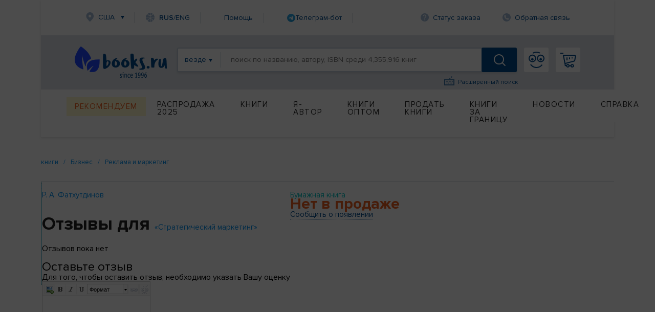

--- FILE ---
content_type: text/html; charset=utf-8
request_url: https://www.google.com/recaptcha/api2/anchor?ar=1&k=6Ld9yQITAAAAAN6cM4j63bqDEJf457HCKqVw16Ul&co=aHR0cHM6Ly93d3cuYm9va3MucnU6NDQz&hl=en&v=PoyoqOPhxBO7pBk68S4YbpHZ&size=normal&anchor-ms=20000&execute-ms=30000&cb=iqrooiyzew0p
body_size: 49246
content:
<!DOCTYPE HTML><html dir="ltr" lang="en"><head><meta http-equiv="Content-Type" content="text/html; charset=UTF-8">
<meta http-equiv="X-UA-Compatible" content="IE=edge">
<title>reCAPTCHA</title>
<style type="text/css">
/* cyrillic-ext */
@font-face {
  font-family: 'Roboto';
  font-style: normal;
  font-weight: 400;
  font-stretch: 100%;
  src: url(//fonts.gstatic.com/s/roboto/v48/KFO7CnqEu92Fr1ME7kSn66aGLdTylUAMa3GUBHMdazTgWw.woff2) format('woff2');
  unicode-range: U+0460-052F, U+1C80-1C8A, U+20B4, U+2DE0-2DFF, U+A640-A69F, U+FE2E-FE2F;
}
/* cyrillic */
@font-face {
  font-family: 'Roboto';
  font-style: normal;
  font-weight: 400;
  font-stretch: 100%;
  src: url(//fonts.gstatic.com/s/roboto/v48/KFO7CnqEu92Fr1ME7kSn66aGLdTylUAMa3iUBHMdazTgWw.woff2) format('woff2');
  unicode-range: U+0301, U+0400-045F, U+0490-0491, U+04B0-04B1, U+2116;
}
/* greek-ext */
@font-face {
  font-family: 'Roboto';
  font-style: normal;
  font-weight: 400;
  font-stretch: 100%;
  src: url(//fonts.gstatic.com/s/roboto/v48/KFO7CnqEu92Fr1ME7kSn66aGLdTylUAMa3CUBHMdazTgWw.woff2) format('woff2');
  unicode-range: U+1F00-1FFF;
}
/* greek */
@font-face {
  font-family: 'Roboto';
  font-style: normal;
  font-weight: 400;
  font-stretch: 100%;
  src: url(//fonts.gstatic.com/s/roboto/v48/KFO7CnqEu92Fr1ME7kSn66aGLdTylUAMa3-UBHMdazTgWw.woff2) format('woff2');
  unicode-range: U+0370-0377, U+037A-037F, U+0384-038A, U+038C, U+038E-03A1, U+03A3-03FF;
}
/* math */
@font-face {
  font-family: 'Roboto';
  font-style: normal;
  font-weight: 400;
  font-stretch: 100%;
  src: url(//fonts.gstatic.com/s/roboto/v48/KFO7CnqEu92Fr1ME7kSn66aGLdTylUAMawCUBHMdazTgWw.woff2) format('woff2');
  unicode-range: U+0302-0303, U+0305, U+0307-0308, U+0310, U+0312, U+0315, U+031A, U+0326-0327, U+032C, U+032F-0330, U+0332-0333, U+0338, U+033A, U+0346, U+034D, U+0391-03A1, U+03A3-03A9, U+03B1-03C9, U+03D1, U+03D5-03D6, U+03F0-03F1, U+03F4-03F5, U+2016-2017, U+2034-2038, U+203C, U+2040, U+2043, U+2047, U+2050, U+2057, U+205F, U+2070-2071, U+2074-208E, U+2090-209C, U+20D0-20DC, U+20E1, U+20E5-20EF, U+2100-2112, U+2114-2115, U+2117-2121, U+2123-214F, U+2190, U+2192, U+2194-21AE, U+21B0-21E5, U+21F1-21F2, U+21F4-2211, U+2213-2214, U+2216-22FF, U+2308-230B, U+2310, U+2319, U+231C-2321, U+2336-237A, U+237C, U+2395, U+239B-23B7, U+23D0, U+23DC-23E1, U+2474-2475, U+25AF, U+25B3, U+25B7, U+25BD, U+25C1, U+25CA, U+25CC, U+25FB, U+266D-266F, U+27C0-27FF, U+2900-2AFF, U+2B0E-2B11, U+2B30-2B4C, U+2BFE, U+3030, U+FF5B, U+FF5D, U+1D400-1D7FF, U+1EE00-1EEFF;
}
/* symbols */
@font-face {
  font-family: 'Roboto';
  font-style: normal;
  font-weight: 400;
  font-stretch: 100%;
  src: url(//fonts.gstatic.com/s/roboto/v48/KFO7CnqEu92Fr1ME7kSn66aGLdTylUAMaxKUBHMdazTgWw.woff2) format('woff2');
  unicode-range: U+0001-000C, U+000E-001F, U+007F-009F, U+20DD-20E0, U+20E2-20E4, U+2150-218F, U+2190, U+2192, U+2194-2199, U+21AF, U+21E6-21F0, U+21F3, U+2218-2219, U+2299, U+22C4-22C6, U+2300-243F, U+2440-244A, U+2460-24FF, U+25A0-27BF, U+2800-28FF, U+2921-2922, U+2981, U+29BF, U+29EB, U+2B00-2BFF, U+4DC0-4DFF, U+FFF9-FFFB, U+10140-1018E, U+10190-1019C, U+101A0, U+101D0-101FD, U+102E0-102FB, U+10E60-10E7E, U+1D2C0-1D2D3, U+1D2E0-1D37F, U+1F000-1F0FF, U+1F100-1F1AD, U+1F1E6-1F1FF, U+1F30D-1F30F, U+1F315, U+1F31C, U+1F31E, U+1F320-1F32C, U+1F336, U+1F378, U+1F37D, U+1F382, U+1F393-1F39F, U+1F3A7-1F3A8, U+1F3AC-1F3AF, U+1F3C2, U+1F3C4-1F3C6, U+1F3CA-1F3CE, U+1F3D4-1F3E0, U+1F3ED, U+1F3F1-1F3F3, U+1F3F5-1F3F7, U+1F408, U+1F415, U+1F41F, U+1F426, U+1F43F, U+1F441-1F442, U+1F444, U+1F446-1F449, U+1F44C-1F44E, U+1F453, U+1F46A, U+1F47D, U+1F4A3, U+1F4B0, U+1F4B3, U+1F4B9, U+1F4BB, U+1F4BF, U+1F4C8-1F4CB, U+1F4D6, U+1F4DA, U+1F4DF, U+1F4E3-1F4E6, U+1F4EA-1F4ED, U+1F4F7, U+1F4F9-1F4FB, U+1F4FD-1F4FE, U+1F503, U+1F507-1F50B, U+1F50D, U+1F512-1F513, U+1F53E-1F54A, U+1F54F-1F5FA, U+1F610, U+1F650-1F67F, U+1F687, U+1F68D, U+1F691, U+1F694, U+1F698, U+1F6AD, U+1F6B2, U+1F6B9-1F6BA, U+1F6BC, U+1F6C6-1F6CF, U+1F6D3-1F6D7, U+1F6E0-1F6EA, U+1F6F0-1F6F3, U+1F6F7-1F6FC, U+1F700-1F7FF, U+1F800-1F80B, U+1F810-1F847, U+1F850-1F859, U+1F860-1F887, U+1F890-1F8AD, U+1F8B0-1F8BB, U+1F8C0-1F8C1, U+1F900-1F90B, U+1F93B, U+1F946, U+1F984, U+1F996, U+1F9E9, U+1FA00-1FA6F, U+1FA70-1FA7C, U+1FA80-1FA89, U+1FA8F-1FAC6, U+1FACE-1FADC, U+1FADF-1FAE9, U+1FAF0-1FAF8, U+1FB00-1FBFF;
}
/* vietnamese */
@font-face {
  font-family: 'Roboto';
  font-style: normal;
  font-weight: 400;
  font-stretch: 100%;
  src: url(//fonts.gstatic.com/s/roboto/v48/KFO7CnqEu92Fr1ME7kSn66aGLdTylUAMa3OUBHMdazTgWw.woff2) format('woff2');
  unicode-range: U+0102-0103, U+0110-0111, U+0128-0129, U+0168-0169, U+01A0-01A1, U+01AF-01B0, U+0300-0301, U+0303-0304, U+0308-0309, U+0323, U+0329, U+1EA0-1EF9, U+20AB;
}
/* latin-ext */
@font-face {
  font-family: 'Roboto';
  font-style: normal;
  font-weight: 400;
  font-stretch: 100%;
  src: url(//fonts.gstatic.com/s/roboto/v48/KFO7CnqEu92Fr1ME7kSn66aGLdTylUAMa3KUBHMdazTgWw.woff2) format('woff2');
  unicode-range: U+0100-02BA, U+02BD-02C5, U+02C7-02CC, U+02CE-02D7, U+02DD-02FF, U+0304, U+0308, U+0329, U+1D00-1DBF, U+1E00-1E9F, U+1EF2-1EFF, U+2020, U+20A0-20AB, U+20AD-20C0, U+2113, U+2C60-2C7F, U+A720-A7FF;
}
/* latin */
@font-face {
  font-family: 'Roboto';
  font-style: normal;
  font-weight: 400;
  font-stretch: 100%;
  src: url(//fonts.gstatic.com/s/roboto/v48/KFO7CnqEu92Fr1ME7kSn66aGLdTylUAMa3yUBHMdazQ.woff2) format('woff2');
  unicode-range: U+0000-00FF, U+0131, U+0152-0153, U+02BB-02BC, U+02C6, U+02DA, U+02DC, U+0304, U+0308, U+0329, U+2000-206F, U+20AC, U+2122, U+2191, U+2193, U+2212, U+2215, U+FEFF, U+FFFD;
}
/* cyrillic-ext */
@font-face {
  font-family: 'Roboto';
  font-style: normal;
  font-weight: 500;
  font-stretch: 100%;
  src: url(//fonts.gstatic.com/s/roboto/v48/KFO7CnqEu92Fr1ME7kSn66aGLdTylUAMa3GUBHMdazTgWw.woff2) format('woff2');
  unicode-range: U+0460-052F, U+1C80-1C8A, U+20B4, U+2DE0-2DFF, U+A640-A69F, U+FE2E-FE2F;
}
/* cyrillic */
@font-face {
  font-family: 'Roboto';
  font-style: normal;
  font-weight: 500;
  font-stretch: 100%;
  src: url(//fonts.gstatic.com/s/roboto/v48/KFO7CnqEu92Fr1ME7kSn66aGLdTylUAMa3iUBHMdazTgWw.woff2) format('woff2');
  unicode-range: U+0301, U+0400-045F, U+0490-0491, U+04B0-04B1, U+2116;
}
/* greek-ext */
@font-face {
  font-family: 'Roboto';
  font-style: normal;
  font-weight: 500;
  font-stretch: 100%;
  src: url(//fonts.gstatic.com/s/roboto/v48/KFO7CnqEu92Fr1ME7kSn66aGLdTylUAMa3CUBHMdazTgWw.woff2) format('woff2');
  unicode-range: U+1F00-1FFF;
}
/* greek */
@font-face {
  font-family: 'Roboto';
  font-style: normal;
  font-weight: 500;
  font-stretch: 100%;
  src: url(//fonts.gstatic.com/s/roboto/v48/KFO7CnqEu92Fr1ME7kSn66aGLdTylUAMa3-UBHMdazTgWw.woff2) format('woff2');
  unicode-range: U+0370-0377, U+037A-037F, U+0384-038A, U+038C, U+038E-03A1, U+03A3-03FF;
}
/* math */
@font-face {
  font-family: 'Roboto';
  font-style: normal;
  font-weight: 500;
  font-stretch: 100%;
  src: url(//fonts.gstatic.com/s/roboto/v48/KFO7CnqEu92Fr1ME7kSn66aGLdTylUAMawCUBHMdazTgWw.woff2) format('woff2');
  unicode-range: U+0302-0303, U+0305, U+0307-0308, U+0310, U+0312, U+0315, U+031A, U+0326-0327, U+032C, U+032F-0330, U+0332-0333, U+0338, U+033A, U+0346, U+034D, U+0391-03A1, U+03A3-03A9, U+03B1-03C9, U+03D1, U+03D5-03D6, U+03F0-03F1, U+03F4-03F5, U+2016-2017, U+2034-2038, U+203C, U+2040, U+2043, U+2047, U+2050, U+2057, U+205F, U+2070-2071, U+2074-208E, U+2090-209C, U+20D0-20DC, U+20E1, U+20E5-20EF, U+2100-2112, U+2114-2115, U+2117-2121, U+2123-214F, U+2190, U+2192, U+2194-21AE, U+21B0-21E5, U+21F1-21F2, U+21F4-2211, U+2213-2214, U+2216-22FF, U+2308-230B, U+2310, U+2319, U+231C-2321, U+2336-237A, U+237C, U+2395, U+239B-23B7, U+23D0, U+23DC-23E1, U+2474-2475, U+25AF, U+25B3, U+25B7, U+25BD, U+25C1, U+25CA, U+25CC, U+25FB, U+266D-266F, U+27C0-27FF, U+2900-2AFF, U+2B0E-2B11, U+2B30-2B4C, U+2BFE, U+3030, U+FF5B, U+FF5D, U+1D400-1D7FF, U+1EE00-1EEFF;
}
/* symbols */
@font-face {
  font-family: 'Roboto';
  font-style: normal;
  font-weight: 500;
  font-stretch: 100%;
  src: url(//fonts.gstatic.com/s/roboto/v48/KFO7CnqEu92Fr1ME7kSn66aGLdTylUAMaxKUBHMdazTgWw.woff2) format('woff2');
  unicode-range: U+0001-000C, U+000E-001F, U+007F-009F, U+20DD-20E0, U+20E2-20E4, U+2150-218F, U+2190, U+2192, U+2194-2199, U+21AF, U+21E6-21F0, U+21F3, U+2218-2219, U+2299, U+22C4-22C6, U+2300-243F, U+2440-244A, U+2460-24FF, U+25A0-27BF, U+2800-28FF, U+2921-2922, U+2981, U+29BF, U+29EB, U+2B00-2BFF, U+4DC0-4DFF, U+FFF9-FFFB, U+10140-1018E, U+10190-1019C, U+101A0, U+101D0-101FD, U+102E0-102FB, U+10E60-10E7E, U+1D2C0-1D2D3, U+1D2E0-1D37F, U+1F000-1F0FF, U+1F100-1F1AD, U+1F1E6-1F1FF, U+1F30D-1F30F, U+1F315, U+1F31C, U+1F31E, U+1F320-1F32C, U+1F336, U+1F378, U+1F37D, U+1F382, U+1F393-1F39F, U+1F3A7-1F3A8, U+1F3AC-1F3AF, U+1F3C2, U+1F3C4-1F3C6, U+1F3CA-1F3CE, U+1F3D4-1F3E0, U+1F3ED, U+1F3F1-1F3F3, U+1F3F5-1F3F7, U+1F408, U+1F415, U+1F41F, U+1F426, U+1F43F, U+1F441-1F442, U+1F444, U+1F446-1F449, U+1F44C-1F44E, U+1F453, U+1F46A, U+1F47D, U+1F4A3, U+1F4B0, U+1F4B3, U+1F4B9, U+1F4BB, U+1F4BF, U+1F4C8-1F4CB, U+1F4D6, U+1F4DA, U+1F4DF, U+1F4E3-1F4E6, U+1F4EA-1F4ED, U+1F4F7, U+1F4F9-1F4FB, U+1F4FD-1F4FE, U+1F503, U+1F507-1F50B, U+1F50D, U+1F512-1F513, U+1F53E-1F54A, U+1F54F-1F5FA, U+1F610, U+1F650-1F67F, U+1F687, U+1F68D, U+1F691, U+1F694, U+1F698, U+1F6AD, U+1F6B2, U+1F6B9-1F6BA, U+1F6BC, U+1F6C6-1F6CF, U+1F6D3-1F6D7, U+1F6E0-1F6EA, U+1F6F0-1F6F3, U+1F6F7-1F6FC, U+1F700-1F7FF, U+1F800-1F80B, U+1F810-1F847, U+1F850-1F859, U+1F860-1F887, U+1F890-1F8AD, U+1F8B0-1F8BB, U+1F8C0-1F8C1, U+1F900-1F90B, U+1F93B, U+1F946, U+1F984, U+1F996, U+1F9E9, U+1FA00-1FA6F, U+1FA70-1FA7C, U+1FA80-1FA89, U+1FA8F-1FAC6, U+1FACE-1FADC, U+1FADF-1FAE9, U+1FAF0-1FAF8, U+1FB00-1FBFF;
}
/* vietnamese */
@font-face {
  font-family: 'Roboto';
  font-style: normal;
  font-weight: 500;
  font-stretch: 100%;
  src: url(//fonts.gstatic.com/s/roboto/v48/KFO7CnqEu92Fr1ME7kSn66aGLdTylUAMa3OUBHMdazTgWw.woff2) format('woff2');
  unicode-range: U+0102-0103, U+0110-0111, U+0128-0129, U+0168-0169, U+01A0-01A1, U+01AF-01B0, U+0300-0301, U+0303-0304, U+0308-0309, U+0323, U+0329, U+1EA0-1EF9, U+20AB;
}
/* latin-ext */
@font-face {
  font-family: 'Roboto';
  font-style: normal;
  font-weight: 500;
  font-stretch: 100%;
  src: url(//fonts.gstatic.com/s/roboto/v48/KFO7CnqEu92Fr1ME7kSn66aGLdTylUAMa3KUBHMdazTgWw.woff2) format('woff2');
  unicode-range: U+0100-02BA, U+02BD-02C5, U+02C7-02CC, U+02CE-02D7, U+02DD-02FF, U+0304, U+0308, U+0329, U+1D00-1DBF, U+1E00-1E9F, U+1EF2-1EFF, U+2020, U+20A0-20AB, U+20AD-20C0, U+2113, U+2C60-2C7F, U+A720-A7FF;
}
/* latin */
@font-face {
  font-family: 'Roboto';
  font-style: normal;
  font-weight: 500;
  font-stretch: 100%;
  src: url(//fonts.gstatic.com/s/roboto/v48/KFO7CnqEu92Fr1ME7kSn66aGLdTylUAMa3yUBHMdazQ.woff2) format('woff2');
  unicode-range: U+0000-00FF, U+0131, U+0152-0153, U+02BB-02BC, U+02C6, U+02DA, U+02DC, U+0304, U+0308, U+0329, U+2000-206F, U+20AC, U+2122, U+2191, U+2193, U+2212, U+2215, U+FEFF, U+FFFD;
}
/* cyrillic-ext */
@font-face {
  font-family: 'Roboto';
  font-style: normal;
  font-weight: 900;
  font-stretch: 100%;
  src: url(//fonts.gstatic.com/s/roboto/v48/KFO7CnqEu92Fr1ME7kSn66aGLdTylUAMa3GUBHMdazTgWw.woff2) format('woff2');
  unicode-range: U+0460-052F, U+1C80-1C8A, U+20B4, U+2DE0-2DFF, U+A640-A69F, U+FE2E-FE2F;
}
/* cyrillic */
@font-face {
  font-family: 'Roboto';
  font-style: normal;
  font-weight: 900;
  font-stretch: 100%;
  src: url(//fonts.gstatic.com/s/roboto/v48/KFO7CnqEu92Fr1ME7kSn66aGLdTylUAMa3iUBHMdazTgWw.woff2) format('woff2');
  unicode-range: U+0301, U+0400-045F, U+0490-0491, U+04B0-04B1, U+2116;
}
/* greek-ext */
@font-face {
  font-family: 'Roboto';
  font-style: normal;
  font-weight: 900;
  font-stretch: 100%;
  src: url(//fonts.gstatic.com/s/roboto/v48/KFO7CnqEu92Fr1ME7kSn66aGLdTylUAMa3CUBHMdazTgWw.woff2) format('woff2');
  unicode-range: U+1F00-1FFF;
}
/* greek */
@font-face {
  font-family: 'Roboto';
  font-style: normal;
  font-weight: 900;
  font-stretch: 100%;
  src: url(//fonts.gstatic.com/s/roboto/v48/KFO7CnqEu92Fr1ME7kSn66aGLdTylUAMa3-UBHMdazTgWw.woff2) format('woff2');
  unicode-range: U+0370-0377, U+037A-037F, U+0384-038A, U+038C, U+038E-03A1, U+03A3-03FF;
}
/* math */
@font-face {
  font-family: 'Roboto';
  font-style: normal;
  font-weight: 900;
  font-stretch: 100%;
  src: url(//fonts.gstatic.com/s/roboto/v48/KFO7CnqEu92Fr1ME7kSn66aGLdTylUAMawCUBHMdazTgWw.woff2) format('woff2');
  unicode-range: U+0302-0303, U+0305, U+0307-0308, U+0310, U+0312, U+0315, U+031A, U+0326-0327, U+032C, U+032F-0330, U+0332-0333, U+0338, U+033A, U+0346, U+034D, U+0391-03A1, U+03A3-03A9, U+03B1-03C9, U+03D1, U+03D5-03D6, U+03F0-03F1, U+03F4-03F5, U+2016-2017, U+2034-2038, U+203C, U+2040, U+2043, U+2047, U+2050, U+2057, U+205F, U+2070-2071, U+2074-208E, U+2090-209C, U+20D0-20DC, U+20E1, U+20E5-20EF, U+2100-2112, U+2114-2115, U+2117-2121, U+2123-214F, U+2190, U+2192, U+2194-21AE, U+21B0-21E5, U+21F1-21F2, U+21F4-2211, U+2213-2214, U+2216-22FF, U+2308-230B, U+2310, U+2319, U+231C-2321, U+2336-237A, U+237C, U+2395, U+239B-23B7, U+23D0, U+23DC-23E1, U+2474-2475, U+25AF, U+25B3, U+25B7, U+25BD, U+25C1, U+25CA, U+25CC, U+25FB, U+266D-266F, U+27C0-27FF, U+2900-2AFF, U+2B0E-2B11, U+2B30-2B4C, U+2BFE, U+3030, U+FF5B, U+FF5D, U+1D400-1D7FF, U+1EE00-1EEFF;
}
/* symbols */
@font-face {
  font-family: 'Roboto';
  font-style: normal;
  font-weight: 900;
  font-stretch: 100%;
  src: url(//fonts.gstatic.com/s/roboto/v48/KFO7CnqEu92Fr1ME7kSn66aGLdTylUAMaxKUBHMdazTgWw.woff2) format('woff2');
  unicode-range: U+0001-000C, U+000E-001F, U+007F-009F, U+20DD-20E0, U+20E2-20E4, U+2150-218F, U+2190, U+2192, U+2194-2199, U+21AF, U+21E6-21F0, U+21F3, U+2218-2219, U+2299, U+22C4-22C6, U+2300-243F, U+2440-244A, U+2460-24FF, U+25A0-27BF, U+2800-28FF, U+2921-2922, U+2981, U+29BF, U+29EB, U+2B00-2BFF, U+4DC0-4DFF, U+FFF9-FFFB, U+10140-1018E, U+10190-1019C, U+101A0, U+101D0-101FD, U+102E0-102FB, U+10E60-10E7E, U+1D2C0-1D2D3, U+1D2E0-1D37F, U+1F000-1F0FF, U+1F100-1F1AD, U+1F1E6-1F1FF, U+1F30D-1F30F, U+1F315, U+1F31C, U+1F31E, U+1F320-1F32C, U+1F336, U+1F378, U+1F37D, U+1F382, U+1F393-1F39F, U+1F3A7-1F3A8, U+1F3AC-1F3AF, U+1F3C2, U+1F3C4-1F3C6, U+1F3CA-1F3CE, U+1F3D4-1F3E0, U+1F3ED, U+1F3F1-1F3F3, U+1F3F5-1F3F7, U+1F408, U+1F415, U+1F41F, U+1F426, U+1F43F, U+1F441-1F442, U+1F444, U+1F446-1F449, U+1F44C-1F44E, U+1F453, U+1F46A, U+1F47D, U+1F4A3, U+1F4B0, U+1F4B3, U+1F4B9, U+1F4BB, U+1F4BF, U+1F4C8-1F4CB, U+1F4D6, U+1F4DA, U+1F4DF, U+1F4E3-1F4E6, U+1F4EA-1F4ED, U+1F4F7, U+1F4F9-1F4FB, U+1F4FD-1F4FE, U+1F503, U+1F507-1F50B, U+1F50D, U+1F512-1F513, U+1F53E-1F54A, U+1F54F-1F5FA, U+1F610, U+1F650-1F67F, U+1F687, U+1F68D, U+1F691, U+1F694, U+1F698, U+1F6AD, U+1F6B2, U+1F6B9-1F6BA, U+1F6BC, U+1F6C6-1F6CF, U+1F6D3-1F6D7, U+1F6E0-1F6EA, U+1F6F0-1F6F3, U+1F6F7-1F6FC, U+1F700-1F7FF, U+1F800-1F80B, U+1F810-1F847, U+1F850-1F859, U+1F860-1F887, U+1F890-1F8AD, U+1F8B0-1F8BB, U+1F8C0-1F8C1, U+1F900-1F90B, U+1F93B, U+1F946, U+1F984, U+1F996, U+1F9E9, U+1FA00-1FA6F, U+1FA70-1FA7C, U+1FA80-1FA89, U+1FA8F-1FAC6, U+1FACE-1FADC, U+1FADF-1FAE9, U+1FAF0-1FAF8, U+1FB00-1FBFF;
}
/* vietnamese */
@font-face {
  font-family: 'Roboto';
  font-style: normal;
  font-weight: 900;
  font-stretch: 100%;
  src: url(//fonts.gstatic.com/s/roboto/v48/KFO7CnqEu92Fr1ME7kSn66aGLdTylUAMa3OUBHMdazTgWw.woff2) format('woff2');
  unicode-range: U+0102-0103, U+0110-0111, U+0128-0129, U+0168-0169, U+01A0-01A1, U+01AF-01B0, U+0300-0301, U+0303-0304, U+0308-0309, U+0323, U+0329, U+1EA0-1EF9, U+20AB;
}
/* latin-ext */
@font-face {
  font-family: 'Roboto';
  font-style: normal;
  font-weight: 900;
  font-stretch: 100%;
  src: url(//fonts.gstatic.com/s/roboto/v48/KFO7CnqEu92Fr1ME7kSn66aGLdTylUAMa3KUBHMdazTgWw.woff2) format('woff2');
  unicode-range: U+0100-02BA, U+02BD-02C5, U+02C7-02CC, U+02CE-02D7, U+02DD-02FF, U+0304, U+0308, U+0329, U+1D00-1DBF, U+1E00-1E9F, U+1EF2-1EFF, U+2020, U+20A0-20AB, U+20AD-20C0, U+2113, U+2C60-2C7F, U+A720-A7FF;
}
/* latin */
@font-face {
  font-family: 'Roboto';
  font-style: normal;
  font-weight: 900;
  font-stretch: 100%;
  src: url(//fonts.gstatic.com/s/roboto/v48/KFO7CnqEu92Fr1ME7kSn66aGLdTylUAMa3yUBHMdazQ.woff2) format('woff2');
  unicode-range: U+0000-00FF, U+0131, U+0152-0153, U+02BB-02BC, U+02C6, U+02DA, U+02DC, U+0304, U+0308, U+0329, U+2000-206F, U+20AC, U+2122, U+2191, U+2193, U+2212, U+2215, U+FEFF, U+FFFD;
}

</style>
<link rel="stylesheet" type="text/css" href="https://www.gstatic.com/recaptcha/releases/PoyoqOPhxBO7pBk68S4YbpHZ/styles__ltr.css">
<script nonce="p9r5a_ljlwcLJw6ZX4f8ag" type="text/javascript">window['__recaptcha_api'] = 'https://www.google.com/recaptcha/api2/';</script>
<script type="text/javascript" src="https://www.gstatic.com/recaptcha/releases/PoyoqOPhxBO7pBk68S4YbpHZ/recaptcha__en.js" nonce="p9r5a_ljlwcLJw6ZX4f8ag">
      
    </script></head>
<body><div id="rc-anchor-alert" class="rc-anchor-alert"></div>
<input type="hidden" id="recaptcha-token" value="[base64]">
<script type="text/javascript" nonce="p9r5a_ljlwcLJw6ZX4f8ag">
      recaptcha.anchor.Main.init("[\x22ainput\x22,[\x22bgdata\x22,\x22\x22,\[base64]/[base64]/UltIKytdPWE6KGE8MjA0OD9SW0grK109YT4+NnwxOTI6KChhJjY0NTEyKT09NTUyOTYmJnErMTxoLmxlbmd0aCYmKGguY2hhckNvZGVBdChxKzEpJjY0NTEyKT09NTYzMjA/[base64]/MjU1OlI/[base64]/[base64]/[base64]/[base64]/[base64]/[base64]/[base64]/[base64]/[base64]/[base64]\x22,\[base64]\\u003d\\u003d\x22,\x22MTbDv3Ehwq06w5bCrD1QX8KDQwx0wpBQLcO7w68sw5PCgFQlwrTDjcO9LADDvw3DhnxiwrMXEMKKw6Yjwr3CscOIw47CuDR/[base64]/DlCbCncKCwpcxwpQMCx5jc8K/wotVw7VUw7lueScxUMOlwp5Pw7HDlMOyFcOKc2RDasO+BRN9fBPDn8ONN8OEJcOzVcKIw7LCi8OYw6AYw6Atw4DCiHRPQVBiwpbDqcKhwqpAw4cHTHQXw7vDq0nDgcO8fE7CpMOPw7DCtB/CpWDDl8KAOMOcTMO0aMKzwrFwwohKGkPCpcODdsOQBzRae8KCPMKlw5rCsMOzw5NiZHzCjMOIwp1xQ8Kyw63DqVvDrWZlwqkLw5I7wqbCh1Bfw7TDiEzDgcOMY2kSPEglw7/Di3UKw4pLHSIrUBRSwrFhw5rChQLDsx/CnUt3w582wpA3w4lFX8KoIG3DlkjDmcKiwo5HHElowq/Cphw1VcOkYMK6KMO/BF4iCMKiOT9wwoY3wqN/RcKGwrfCsMKcWcOxw5PDgHp6E2vCgXjDtsKxckHDhMOwRgVaEMOywosSAFjDlmjCkybDh8KkJmPCoMOvwqc7Aj8nEFbDnjjCicOxKSNXw7hpMDfDrcKHw5hDw5seVcKbw5s/wrjCh8Omw74QLVBHRQrDlsKCOQ3ChMKWw4/CusKXw5onPMOYfkhCfibDt8OLwrtJGWPCsMKZwppAaBJKwo8+H1TDpwHCiXMBw4rDmFfCoMKcE8Kww409w7EmRjANUzV3w5vDsA1Bw5rCghzCnwlPWzvClsOWcU7CqcO5WMOzwrwnwpnCkWZJwoASw5Viw6HCpsOSdX/Ch8KYw4vDhDvDuMOHw4vDgMKYXsKRw7fDjTopOsO5w4ZjFmsfwprDixvDkzcJNGrClBnChFhAPsO/DQEywq4Vw6tdwqfCuwfDminChcOcaEhkd8O/YBHDsH09Nk0+wr/[base64]/Q8OOw6Apw5NQdWDCimXDriFxXSTCr3HDnMKUMSXDkwFXw6TCscOLw5bCtG1Lw45BPn/[base64]/Cs8KQwqJodsO9wpzCrkHDhybCtMKLwqrDgV/DgUoeP1gKw60SBcO9J8KHwplew4gvw7PDosOsw5Qbw5nCg2ktw4w5esK2LxnDhA9bw6Vww7RXTgLDjjIUwoU9ScOMwqspGsOvwpEVw7dSVcObQVQxD8KkN8K4UUc2wrFXXVnCh8O5B8Kbw7nCrh7DlmXCksOIw77Dg0U/dMK5wpXCj8OSbMOXw7NmwoHDsMKKacKSXsOZw4nDlMOxC0cewqgWIsKjBMOQw7DDmsK/DTd3U8KoXsO8w7sqwo3Do8O5eMKTdMKYADXDkMKvw6x5bcKCOyFtDMOjw4JWwrBULcOjJMOMwqtewq4ow6zDkcOyBHLDjcO1woc8JDvCmsOSLcOgZ3fChVXCsMOTbnUnPMK5a8KUCgl3d8OJMsKRd8KUdcKHLldBW0MjW8KKMkITOR3DuRE2wptaVlpkU8OKHj/CsQ0Aw40uw6cCK05MwpvChsKpYG4pwpxYw5J1w4TDjWTDk1XCrMOZJQPCmmfCrcO/IcK7w4o5fcKpJivDm8KBw6zDh0XDs2DDhFwQwoLCvxrDq8KNS8OIVn1DEHLCuMKnwr99w7hMw51Iw47DmsOxdsKgWsOawq04UzZGWcOSSXE6woshEAopwr0KwrJGYCs4Iy5/wrXDnCbDqUvDicOowpoFw63CmDbDlcOlZlvDtWxAwpTCmBddZwvDvQRhw7bDmHYYwrHCl8Oaw6fDny3CgxzCi15fTicaw7zCgwMwwqzCtcOKwoLDm38uwo0WPTPCoQVbwoHDj8OkBj/[base64]/Cp8OoTMKxBcOlesOsZEbCpRjDlSzDlxc+D0QiLVYOw74gw53CrzXDr8KGelYCEArDssKyw7MUw5hHTxvChcOCwpzDm8OTw4XChDfCvcOcw6M/wqPDkMKow71LECrDmcOVc8KWJ8KTbsK1D8K/SMKDdCVFSDLCtW3Cs8OEZ2LCosKHw7bCo8Orw6LCoivCsSdHw5bCnEULfy/DvWdgw67CplLCix8BXSnDiB8nPcK0w7hlOVTCocOmI8O9wp/Cv8KDwr/CtsOdwr8gwoBjwrvCnAkIQGkALMKtwpdmwpFjw7Y1wqDCncOzNsKkeMOqflxMUFI4wpgeLMOpIsOJV8Kdw7kuw4c0w4nDqk9OD8O/wqfDo8K4w5hYwpfCtGnClcKAQsOnX2xpbSPCvcOww4TCrsOYw5rCvRDDoUIrwrsJX8KxwpTDpW7CqcKSccKUViPDrcOqcl1dwo/DscKtcRPClxcNwozDkUoREHRkAU9nwqFoST1dwrPCsDZMTU/[base64]/[base64]/w6p3woBHw6/CisKwJnNPHMOfLcKaCDHDixnDksO+woQHwpd/woDCkhIiWHXCtsKIwpXDuMKkw73DtSQrOHcDw44Lw4jClmtKJXDCgXnDkcOcw6XClBLDj8OvTU7CnMK4STPDqcO7wpkHQcKMwq3ClFXCosOaFMKGJ8Oyw4TClxTCtsKMSsKOwq/DtCIMw6tRb8OKwqbDhW8JwqcSwqrCqm/Dtwgqw4LCpWfDhAY6HsK2IyXCpnElJMKHDH0dBsKASsKBagvCgyfDpsOHA2hJw7lQwp0yRMKkw6nCh8OebXPClcKIw5kOw7JywqBnWgvCs8OAwqEFwpvDiCbCqR3ChsOxO8K/VCBsbBdYw7PDsTxtw4fDv8KCwqvDjSdLJBTCu8K9IMKgwoBsY2MZdcKyDcONIHY8DlDDrcKkWAVRw5F1wrUhRsKowo3Dk8K8S8Oqw5tRUcOAwrLDvkHDmkx/PU1YNMKtw74/[base64]/DmHHDh8KxwpIqNcO9b8ObOGw0VMOew7zCjcK4w6A5woPCqTnCgcKYYCnDhsKYSHtnw5nDg8KCw7k/worCgW3CssOyw4IbwqvCr8KhbMKfwpUjJWUlIC7CnMKFFMORwqjChCbCnsKCwovDpMOkwq7Dkwx5ExzCtlXCun87WS9vwocFbsKxL3V/[base64]/[base64]/GcK5FsK6bMKDwozDicOWGcOWw4bChcOUwqQdRBnCtk7DsFh2w5FnFsKXwrt7McK3wrMoc8K5F8OlwrMkw6ZNcjLCvMOuajXDqADCkQTCqcKAccKGwo45w7zDjzRFYQgzwpUYwpgOMMO3eFnDvEc/e0fCr8K8wpxAA8K5LMKowrY5YsOCw652LXQywqbDt8K/Z3/DtsO5w5jCncOybDoIw55CDllUPQnCuA1hREF4wq7DmHARXUx/[base64]/[base64]/[base64]/CtyAGw4LDu0gow6IVw4zCtEE8X1TCmsKaw6BcNsO6wrrDl2rDhsOTwrvDpsOxaMOlw6HCoGwNwqNicsKyw7/DmcOvA2QOw6fDo2DClcOZCBbDnsOLwqXDi8OMwofDjgXDosKGw47DnHRENhdRDx4yAMK9FBQtYyQiDyDCoG7Dhh9kwpTDmlQnY8OewoEQw6PDtR/Dv1LCu8KZwq84dms0F8OlRh3DncO2Al3DjcOTw5pPwqx3BcO1w5BGTMOwZiBSQsOXw4XDpTFgw7PCjhfDu17CvnDDgcO4wpR7w4/CjSTDkDcAw4kxwoTDrsO8wq5TcWrDnsOZRQVgaWNnwrFgIVnCkMOOd8K3DUN0wqxlwq5cBsK4VMOZw7fDksKAwqXDhig/UcK6RXnChk4IEU8lwop9TUAHVsOWGT5fQ3Z4ejJ+S1ltLcOwQRNTwoXCvWfDssKYw5k2w5DDgkXDqHJ5UsKAw7/Cuh85S8KPbWHCh8Ojw5wvw7jCl10ywqXCr8Kmw7LDs8OXEcKKwqbDuQ5oGcOnw4hywoouw79BB3RnQHIiacK8wpfCr8O7NcOMwqXDpEh7w5nCuX45wo1uw4crw6cIaMOGLcOEwr46ZcOCwoswQiBYwowVEwFlw4odLcOCwrPDijbDscKMwqjDqjLClH/[base64]/[base64]/[base64]/CgMKUFsKuw53CnDbDlMOHAsOsRcOdX2Enw7l6FcONCMOVbMOsw7LDgCjCv8K9w4A2fsOlPxrDlHp5wqNPcMOdOwp/SsOsw7dGVn/[base64]/DjMOZByrCvx/DucOTM8ODFWIQZ8KlagLCpMOceMO3w75JfMOFRFnCsmY/GcKOwpLDo1DDnsK6KQ0AQTXCuitNw7UnZcK4w4bCoDIywrABwrjDiS7CpVDDo27DlcKHwp92EsKnAsKbw5B3wpDDhy/DrsKfw5PDjMO0MMK3ZMOIBjZuwpzCtx7CgRXDhWpww5kFw5/CkcOQwq5TKcKXG8O3wr7DucK0UsKswrvCnnXCsF/Chi/CtBN1woBtJMKtw78/EnVxwp/[base64]/w7Ysw6tOwr7DosKUw43CoiY0Ig9sEQAKwqHCncOjwrbCvMO7w5fCjhnDqhE3YF5RcMKVenLDjTdAw57Ch8KmdsOkwpZFR8KEwqbCscKLwrk2w5HDp8Kww6XDmMKUdcKjSR7CusKWw7DCmzPDsjfDssKzwr/DtDwPwqEyw7NPwq3DhcOhTVVvaDrDg8KIHRXCmsK1w7jDhlMzw6LDt3bDjsKhwpXCuWHCvBEQKlkOwq/Dk13DoUdmUcKXwqkmBnrDmwcQDMK/w4DDnFdVwpDCtsOzdzzDjnTDl8KFEMOSOnjDqsO/MQoBSEMLUkR/woHDszzCuD4Aw6zCvB/[base64]/Cp2fCgXLChnjCtSJtwptFwr3DkRvDoS0+R8KmXcKtwq1mw5FjQBbClEtow4VcEMK8Cz5ZwrcFwo0Iw5Nbw47Cn8O8w5nDicOWwpQTw5Jqw4HDjsKoXQzCh8OcL8OywrJMT8KaeQUzw51nw4fCksO4Bg1iwrYGw5rCmFR3w45SWgtiIsKVICnCnMO/wo7CrmXDgDEYQyUsPsKBUsOWwpzDoCp6SV/CkMODKMOzeGJvCglRw5HCjA4jTW4gw6LDkcOFw5V3wp/Dvz48HQQDw5nDuzEFwr/DpsKXw6Ijw6wgKF/CqcOXKcOXw6Uje8KRw4ZOMizDpMONIcOLbMOFRj3CrkXCuwLDjkXCtMKVBMKgc8OqJF/DpRLDjSbDrMOGwrrCgMKdwqcedcKyw5Z/b1/CsFfCmzvCulbDsRBqc1zDv8OPw4zDocKjw4HCmHpXbXzCiFYjUcKhw6DCjsKtwp7ChxTDnwpfb0oOdEVkWgvDtk/CiMKMwoPCiMK/KsOowp3Di8OgUWvDuFfDj1fDs8OYO8OAwpfDhMK7w6/DucK0NQtNwrh4w4fDgm9VwpLCl8O2w5cTw49LwpfCpMKsdQnDjVDDs8O7wrg3wr4eZMKfw4PDj07DrsOBw7HDn8OmWhXDs8OSwqPDuiLCscKgfEHColNYw6bCisODwpU5N8Onw4TClWcBw596w7/Cl8OpQcOoBBzCpMO+eXzDs1czwqjDuQdRwpp5w4sPa3DDgk5nw6FRwrUbwrZ5wpVewr1jAWPDlFXClsKtw4HCqMKdw64uw6htwp5pwrbCusONAx0fw4kFwp1RworDkB/DkMOFRMKAaXLCoXBjU8OrXVx8asKrwojDmAvCiRQgw45HwovDg8KJwr01bMKzw5Nuwqx0dAMCw6I0fzgkwqvDsB/DqMKZDMKCRsKiB1MgAhZvw5PDjcOdwoRKAMOjwpYhwoQkwqDCucKEJQMxc0fCu8O8woLClmzCssKNfcKrUMKZb0fCk8OoQ8KGMsOddzXDihF7dF7CrcOdPsKgw67CgcK/D8OKw5sNw6IGwqLCkwJiUVvDpnfCrB1FFMOhSsKDS8OyEMKwN8K7wropw4LDnjPCkcOTH8O9wr/CvXXCrsObw45fWktTw54LwoDDhF/CjDvChR07VMKQOsOsw7oDCcO+wqA+bljDoDBNwqfDtXTDmENCFw7DjsKDTcOkF8OAw4Uaw4Aze8OGGT5fw4TDiMOHw6PCpsKKCzV4AMOqM8KLw67DlMKTFcKPAMOTw554BsKzTsOxRcKKNsOoEMK/wo3ClgU1wrRzTcOpU3gCOsObwqPDjgrChghiw7HCv0nCnMK7wofDoS/[base64]/DiADDi0fCpFzCrTs4w7oZw7g9w5xKw4HDgD1KwpVYw7vClcKSDsKSw7BQdsOrw5jCgHzCqmcCenRec8OfU0zCmcKXw4N1WyfDk8KxLMOWDAtuwrNxallAZjEbwqpfSUQyw7Uvw55WZMO5w4tlXcOQwq3CmHFBV8KhwozCmcORUcOQYMO/cGnDucKgwqIRw4Vaw74lTMO2w51Ow7XCocKQMsKeKlrCkMKbwr7DoMK3RsOpBsOow546wro9ZFtzwrPDlcOawpPDhDjCm8OSw7B7wprDqCrCkkV3B8OXw7bDj2R/[base64]/[base64]/CmAkAKMO3b33CnVrDusKhLSHDjhF5Z3hza8KLJjs/[base64]/[base64]/Do8OXwpbDqcOJWMK4TWpgw6sRw7U9wqDDscOqwq8xL03CvMKww4F5Qywswr8fK8K+VlLChERUZ2ZtwrBnQ8OOHMOPw6gRw4ACI8KiZwNYwppHwojDksKQWEZ+w4jCmsKkwqXDpcOyGlnDuiMHw5bDlUc9ZsOhGGIZc13DoQ/ChB1Gw5c1IkdmwqhVZMOJVH9GwoHDpCTDlMKaw69PwozDhcOwwrLDrDs2E8KYwr/CtcKoQ8KkaULCo03DtCjDkMONcMKSw4k2wpnDi0Y7wplrwr7CqUQXw7LDh17DlsO0wp/DtsK9AMKkXEZaw6HDpn4NKMKIwpsowo5Bw45/MxMzc8KNw71LEjxjwoVuwpPCmXhoW8K1cxM3Z3nCiQzCvzV7wplXw7DDmsOUe8KIdn97ZMOGIcK/wqAhw648ORHDjnxcIMKvTnzCrS/[base64]/DsgLCqRQtYMKmw4h8TMOdanI+w54LbsOJJ8OqSsOZCkQ9woIrw7fDiMO4wqfCn8OWwq1Hwp7DsMKSQcOyZMOIKVjCjWnDk3rCpXY8wrrDosORw5Mawo/CpcKCccORwqtzw57CpsKiw7LCgcKywprDuU/CqSTDgn8aKsKYPMOjdQhiwrd5wq5awozDuMOyP2TDi3duIsKMH1/[base64]/[base64]/U0JEw7bCnCMSwpJqQMOjfMOlRj4fAmNGw6XCnlpjwo3CsxTChXfCq8OzDEbCgUtQLMOOw6t2w58CB8OaT0oDF8OMbsKGw7oLw5c0HS5gXcOAw4/[base64]/DnkPCuQ4ow5gQwp89w5bCjsKuwqPDucOcdcKrLcKsw7pPwqXDqcKewqhWwqbCjHtAMMK7PcOBU3vCnMKUMX7CvsOEw4gow5JWwokYF8OPdsK+wrwSw4nCrXzDjMKlwrfClsOuGD4jwpE9YsKNKcKhAcKbN8OiLirCgSU3wovDksO/woLCrGtcacK6DkAXQ8KWw6t9wp0lLkDDqVdbwrtLwpDDicKyw65VC8Okwp7DlMOqNnrCrsKqwpocw5oOw78fPcKyw4Vtw4UtPAPDv03Cu8K+w5MYw6ocw6vCgMKnL8KlUB/DgcOGFMObI2bCiMKMVBLDtRBzOEDDhQHDp3QhQcOHJ8K3woDDscO+S8K3wqNxw4URS0c+wqATw77DqcOBUsKEw644woR3HsKVwqbCpcOAwo4LH8KuwrR2wrXCn3rCrcOrw6XCo8K5w4tUE8KTQcK3woPDmiDCrMKBwoI/KggmY2rCucKLHWYFc8KkH27DiMOcwqbDmUQSw4vDigXCp1HCmURDEMOTw7TCklpzw5bCiyxCwo/CnHrCp8KNLkgBwpvCu8Kmw7DDgRzCm8O6HMKUWw8THBtaSsOswrXDqhoCHRnDrMO1wp/DrcKiVcKcw5FYKRnCnsOBRms3w6/Cu8OBw6Aow4sXw6/Dm8OJawRAR8KUQ8Kww5XCnsOLBsKiwpAvZsOOwq7Ci3lCVcKONMOiC8OhdcK5ERrCssOjZHYzMjVrw6xAFiYEe8KUwrUcYCJlwpodw5PCnADCrGFOwoNoXx/CtcOjw7AuTcKow48vw63Dqk/[base64]/O1UmBsONwonDpl16w5/Cnh/DpQEkw7Q2JyUow5jDiGtAZXnCsy4yw4zCqizCrUIAw7Z0MsOuw4fDqT3Dl8KRw5Yqwo/CqAxvwq1KHcObfcKKAsKvR2rCiCtGEEweIcOARgIrw6zDmm/Di8K9wpjCk8K9UwcDw7Nbw7tFSSESwrbDmWvCpMKxbg3CgBnCjRjCnsOGMgovL1NAw5DCl8KracKZwpPCrcOfJMKNYMKZYCLDocKQJn3CksKTCwt2wqs8US8zwq5iwo8DAMOAwpcVw4DCh8OUwoFkJk7Cql5uFnbCpkTDpcKVw67DvMONM8K/wrvDqFQSw5dMWMKbw4pOejvClsKBQsO1wqs/[base64]/Ck8Okw5nDnsKZRD7DhmQGRXpdIxwbwpxvwoQzwrF6w5piIirCqR/Cg8KEwrgYwqdSw6jChUgww67Cri/Dr8KVw4DDunbDjxbCpMOtLTsDA8OEw5V1wpDCh8O4w5Udwpljw5YvVsKywr7DscK9TGLCs8Oowqg+wpXDvBg9w57DkMKXI1wYfx3CqT1VP8OtW3nCo8KBwqLCgg/[base64]/CjsOFw7/DgMKDTnDDoUvCmcOrw6vDksKCwr11EXvCqi8IFhzCt8OzFEvClk7DhcOxwojCo1cRXBpKw77DjVXCmCpJExFaw4vDthtLEyNpPMKGdsKdKCPCjcKfaMK/wrIXQFM/wr/CqcOcfMKLXzxUAsOXwr3Djg7Cg2RmwojDm8O7w5rCicK6wp7CmsKfwo8Yw4XCvcKdK8KOwrPCnTAjwqNhXinCqsKuw4nCiMOZAsOqPgzDgcO/[base64]/CvSjCkcOowq3DuMK+QcKbAFVswqDDiDcoHMOgw6fCiU4sOEXCvS59wqB+DsKZLxrDpMOcUMKVaD18Tw0TPcOwEibCvMOpw6UDPmRpwobDvhNCw6PDh8KKazs1Mi9Uw5Ixw7XCqcOiwpTCjDLDpsOcVsOlwpnCk2fDvWPDtw9tMcO2XALDqcKoR8OpwqN5wp/[base64]/[base64]/CgMKQHBDDksKVcAQFA8Kre8OwwqPDog7DscKxw7jDisOZwp/Dsj1vOxZkwqFkehXCjMKfw6ANw6Ucw4Miw6jDpcKJOgEYwr1owrLCrDvDpsOVI8K0LsO2wp3CmMKmV19gw5IgRHMQW8Kiw7PCgiXDuMK/wqwmSMKLCUcdw5XCvHzDqTXCpErCj8Ogw5xNC8O5w6LClsKeV8OIwoVkw6jCvkzDmsOhMcKcwpQzwodia0lUwrLCv8OYUmhKwqV/w7XDtyBfw4IlEQ8Bw749woXDiMOfOFsPbibDjMOqwpNCXcKqworDncO0N8K+dMOEPMK2IxfCvsK7wo/DgsOIKBUCTFHClippwoPCojzCksO4MsKSAsOPSWF2fsK/w6vDqMObw6tIDMOAeMKhV8OMAsK3wrhiwowEw7XCiGYtwqDDrmdUwq/[base64]/Dg8OmEzodccK0NxBjdBJ8fUTDqx81w5HCmWQsO8KRV8O7w4zCkk/CkmM/wpUbd8OxFwBbwpxaB3LDusKow4xpwrsdWXXDrFUYX8OUw4V+DsKEEUzClMO7wpnCtTvCgMKewqNRwqRleMO6NsKUw4LDrMKbXDDCusOFw6fCqcOEbCjCh1TCojV+wr8mw7HCjcO/Z03DkzPCtMOYcyvCg8OYwpVZMsK8w68hw481KRo6CsOOJXvDocOCw6NUw7LDuMKIw5UoLwXDnmPCphZswqc6wqACBD0Cw4AUXx3DnSsmw77DmcK1fCtJw4pGw6EvwrzDnC/CgHzCpcOtw6/CnMKEcgpYRcKXwqrDmQrCoy0UDcOLGsOJw7VOBMOvwp3CtcO4wrPDv8OvDwVdahjDqHHCn8OHwqjDkQoKwp3CicODD1bCn8KUXcOWAsOTwqHDjg7CtSd6MFjCsHU0wpLCm2hPc8KoMcKIV2fDqWPCsGsYZMKkGMOuwrHCpH9pw7jCtcK/w7tTFwDDoUZTHSDDuBUlw4jDnEbCn2jClAtTwooMwobCuiV6OkxOUcKVPGIPQcOpwpQFwqFiwpUBwrFeSynDjAVUe8ODbcOSw5rCs8OGw6HCrkg8TcO/w740CMO0C0VnS1YjwqQZwpd+wpHDk8KsOcOBw6/DlsOlTDcQJhDDjMO1wpdsw5FIwqHCnhPDncKMwpFYwo3Doj/CmcOxSUAAAm3Dg8O4Uio0w4rDrBXClcOzw71oAA0LwoYCBsKYbMOzw6svwqc0BsKpw4rCtsOpEsKpwrNGPibCsVNiHcKFVTTClFkBwrzCpmItw7t9M8K9e0bDowrDjMOeJlDCu006w6VoSsK0K8O3aBAAaU/CtU3CucKZC1TCoVjDg0R6KsKMw7gDw43DlcK+VjBdLUc9PsOYw7bDmMOIwrLDqnl+w5E0dzfCvsOTFjrDqcO/[base64]/DtSRJMBAMVsKAwpTDo8OfY2nDkx7DsBR5R8KHw6nDk8ObwojCi3glwqPCjcOCcsOgwqoYK1HCgcOncRw8w7LDsTPDoDxLwpx+BEpLEETDmm/Cq8KhGhXDvMK8wrMpZ8Oswo7DlcOkw5zCqsKzwpPCpHDDnXXDpsO/NnnCjcOfTDHDl8O7wofCsEnDqcKNFCPCj8KfJcKFwpTDkwTDiBtpwq8DLVDCm8OED8O9csOwRMKjS8KkwoENRmvCrCLDocKXGcKYw5DDuwnCnk0Ew6TCj8O0wrLCp8KtHhPCmsKuw4FMGgfCrcKcIRZISnXDhMK/UA9USsKfO8OYS8K5w77DrcOpTsOhbsO1wpQ/C23CgcOhwp3CqcOQw4kGwrnCljVUC8OyExPCmMONfyAIwpFgwp10LMKiw5kMwqdWw4nCrk3DkcKjccKjwopZwpJIw4nChXkEw4jDr1fCmMOuw4hRXig1worCh3kawoFZeMKjw5/CkFZ/w7vDosKGWsKKKT/CtwTCuH9rwqpZwqYcWsO1cGNpwqLCucONwrHCssO+wqLDs8KbL8OoSMKYwr3CqcK9wq/DrsObDsO+woYZwqNkYsObw5LClMOtw4vDk8KHw4TCvgVXwrrCj1V1UjbCiifCghMrwqXDkMOHYMOQwqbDrcKaw6cIG2rCuwHCo8Kcw7TCpRU9w6caQsONw7jCvcOuw6vClcKSZ8O3W8K8wo/DhMKxwpLCnQjCmh1iw53CgCfCtH59woPCoE1WwrnDv2dPwo7CoG/[base64]/[base64]/DjcKDw7l/w7Mkw7TDiCxJX0jDs8KYw5fCkhMva8OJwo7DgsKHV2zDp8OTw4ELSsOiw6pUacKJw7FpZcOsW0DCo8KiLMKaN3zDuDhEwrlyUnLDgcKEworDq8OHwpXDtMOgemcZwrnDvMOuwrU0UyLDuMOvWUzDh8OARE7DhsO/w6MKZ8OmVsKLwo44cXDDjMOsw7LDuTHCjMKHw5XCoyzDkcKQwoFwaldzIl8pwr/[base64]/[base64]/DvcOxfVnDuQ1Aw759WHlFa0TCkMOeTgcew41mwrENQh5/QWU1w6LDrsKuwrNbwpY8IEUQfsKEADRoPsKxwpjDksKhHcOGIsO8w5zCtcKDHsOpJMKuw7VEwrwRwoDCpsKVwrknwoBPw4/Dg8KGLMKbGMOFWjXCl8Kuw6A3VVjCrMOTLinDojbDi0jCjFo0WxzCgRvDhU5zKldYUMOORMOYw5MyG3DCo0FsTcK+WBRxwok5w6LDmcKILcK0wrLCg8KNw5Mmw6YAEcKPKyXDkcOEVsOlw7TDphnCl8OZwqUkCMOfLTPCgMONIXpgP8OHw4jCp1/DrsO0G2wiwrTCoErCjsOPwoTDg8OafkzDr8KOwqbChFvCsl1Gw4rDvMKowpwQw7g4wpLDscKOwpbDswjDmsK2wovDt05hwrpNw7wvw4vDmsKdQ8KVwooEf8OhFcKFQjHCjcKSwrBRw7bCiyTCtTc8QDfClxsOwofClBMnNB/[base64]/[base64]/Ctgo2csO2w65hw7LDvDrDo3HCpxwqKRzDpkXDtSYOw50dQn3CuMOsw5LDrcO+wqJ0L8OhNMOzMsOeWMK1wpQSw4Y/LcOqw5gjwq/DgWEIKMKdAcOVI8KDURXClMKcahfCl8KVw53CpwHCoy5yf8Omw4nCq3kGLxlTwp/DqMOUw4QXwpY+w6zDh2M9w5HDtsKrwo1IIyrDrcKmGxVWDH/[base64]/aB4kQcOXdsKKcA4+XlHCs8OvbMKQdmNVfhZ0Ayk8wpHDjzVzI8KHwq7Csw/CixVGw68UwrYZIm1fw4TCpG/DjkvChcO/wo5iwpENVMOhw5sTwqfCl8KJMnTDssORTMO6B8Kjw7/CuMOwwonCkGTDtzMmUgHCrSknDX/Ch8Kkwoo1wpvDk8OjwpfDgQZnw6weLVjDmDEiwoLDvj/DhUtiwofDqWPDtCzCqMKfw6AgLcOcP8Kbw7fDtMK0UWEOw5jCq8KpdyQXcMKFXR3Dsw87w7HDunwGYsOCwrhJEy3DoF9nw5XCisOMwpcBwpVnwqDDosOlwpFLD1LCsRxmwrBww7XCgsOuXMKsw43DicKvEDJ1w40nAsKDORTDp3Nocl3ClcKcVU3DqcKJw5rDgD1wwr/Co8KFwpIGw5PDnsO1w5nCqsOHFsK5fA5oEMOiwq4PYS/[base64]/Dnh3DqcKkwpXDlMKYSMO9w4HCu8Osw5/[base64]/DnkPChRvCnQHDssKXXG88wo1swo/[base64]/JcORV8KOw6MwXMKdKRMJRsOjfsK2w57Co8O7w6E9csK4CjzCosOeATnCgsK/w7jCrEbChMOUK0wJHMO1wqXDoVMIwpzCn8OcTcK6w7l6FcOyQ1XCmcOxwrPCgyjDhT8xwqAaagtewpbDuQlPw69xw5fDvcKJw7jDqsOmOXIdwpZHwrJ8CcK+em3CpwfChCt6w7XDuMKsWMKtRF5bwrQawr/CrkhLTh5fAipyw4fDnMKCLMKJw7PCn8Kvcw4FJWxMBiXCphTDvMOZZ1LClcOnC8KYEcOmw50cw6EqwpTDsG1Gf8OfwrcuDcO+w4XCk8OKCcOZXhTCjcKxKRLCnsOPIsOWw5TDqmXCi8OHw7DDrl/[base64]/[base64]/Dhns5w6vCi8OFdCQ3V8O8w6XCiFokwpEefcO1wovCgsK+wqTCimrCoVVUf08oWMKRAcK/a8O4d8KVw7NUw7NOwqQ5c8OYw75SJcOGb0BSWsKhwrUxw6/CkCwwUX5sw6RFwozChxV8wo7DucOiaCNCAcK2Fw/CqRzCp8KWVsO3DnPDqW7CncKmc8K1wr9lwq/[base64]/ZcKKQnhdC3IaOsOTdsKuw6gcXB7DgW8rwpEjwpNHw6vCp0fChMOJYXYvAsKKNVpYOkzDp15jNMOPw6wtZsKSYkrCiW8RA1LDqMKkw6zCncKZwp/[base64]/[base64]/wr1gCMO6wp3CqMKuw53DnsOzczhmwpHChSJrLcKxw6DChBsfBjTDoMK/wpETw6XDqXFGIcOuwp3CiT/Dhk1/w4bDs8OKw4HCssOBw6c9WMOhcwNIbcOnFndnH0BNw7HCu3hrw7Fuw5hRw7DDlVtSwrHCn20UwpJiw5wjZg/CkMKnw65YwqZLOz4dw4s8w4/Dn8KYBwsVACjDsgPCucKDwqHClD8yw49Hw4DDsAbCg8K1w4LCoCNhwowgwpwjXMOmw7bDukHDhiAvenw9wozCnmvCgRjDgiIqw7PCuSfDrmBqw6R8wrXDvQHDo8KgdcKcw4jCj8OEw6NPSD96w5tRG8KLw67CrkvCscKmw5c2woLDncKsw4HCm3pcwp/Du39PZsO5agB4wp7DqMOuw7fDkB9lU8Oaf8OZw5lXfcODEFAZw5cqZsKcw7hJw5NCw4XCkhBiw7XDtcKZw7jCp8OAEBswWMOnKz3DkFPChyVQwpvDoMKiwo7DuWXDqcKkKRnCmMK6wqXCs8O8UwrCigDCoF0dw7jDqMKQP8KxccKuw615wrzDr8ODwqEsw7/CjcKNw5jCgjrDmW18ScO9wq1KJjTCqMK2w5DDg8OIw7TChFvCgcOkw4XDuC/DmcKpw6PCm8KBw6tsMQlTJ8OnwoIcwrRYEsOyGxkddcKPKVHDs8KzA8KPw6XDmAfCnx5ebHlnwrnDviwAH3rCrsKgdAvCicOAw5lYEF/CggHDqsOWw5Y0w6LDisKQSwfDgcO4w5cgcMKQwpjDgsKicC8CVDDDsEgTw5Z6O8K7YsOMwoYrwpghw57Cu8OBD8OtwqJZwpPCksOdwpMqw67CvVbDmcOKJk50wpPCi0wbKMKnb8OMwoPCrsK+w6TDt3HCmcK+X2Mfw5/[base64]/w4/DpE3Cr8OKw4UYwowIO0bDj8KXesOdBhHCisKfDELCl8O9wpRUZRkww7M1FFYrLMOkwq8gwovCs8OHw7BNUjrCsVIBwopOw7k1w44hw4oOw47ChsOqw41Rf8OXFHnCn8KawqNtw5jDvFnDqsOZw5Q9FXlKw7zDu8K0w6xKCBVxw7fCilrCscOzdsK0w6/[base64]/wr5jwo0LYx9hw4HCocOMQWgrScKRNhlzWRAYTcK4eMOLEMOWBMKiwogOw4pKw6tNwoczwqJyO08AOWQlwqNLJkHDrsKrw5Y/w5jCtSrCqCDCgMOGwrbChBzCmsK9bcKQw5B0wqLCsltjClBjKMKgCQAZTMOnDMKneyDCoA7Dp8KBAx5rwog/wq5vwqjDmcKRX1sUQcOSwrbCsBzDgwrCjcKmwo3CnVJ1VisBwrlewpTCjlDDsFPCrApvwq/CpVfDll3Chg/DrsOVw40nw4FoDW/[base64]/DqWR4KsKmfcK4Gl7ChFvCnHjDnFVAfcKZwrLDjzNUKk54eCdIcUVpw4x9LCrDv0jDu8Krw5HCumQCRw3DoEg+MyjCncODwrY2acKycn9QwppzclBRw5bDj8O/w47Cji8zwqpNcjwkwoRUwoXCoBNRw5VBFMO6wovCjMOMw6IZw7F5c8O2w6zDiMO8GcORwovCpGTDqCXCqcO/wrzDlz0jNwhiwoHDmyTDr8OUDiDCsj10w7jDoibCkxEXw4ZxwrTDksOywrowworCoi3DgcO9w6cSFRItwplyM8KNw5zDm3jDjGXCnxzDtMOCw4F4w43DsMKXwqzCrRNGSMO2wqPDtcKFwpM2LmvCqsOFw6ERQ8KIw7nChsO/w4XDrsKzw7zDpT/[base64]/w7tgasO2woA3w6rDk8OwwrAiwqHDm1UZVcKfecOSYsK8w7nDsBMKd8KEO8KoRHHCnnXCrVPDo1c1NnLDsxZow57DuXzDt2kDcsOMw6fDvcKfwqDChzZcX8KEDilGw6h+w47CiC/[base64]/wqXDsG3DncOINn3CksOxw4LDiMOKRMKow7g3wrsDYUwcMhZiFmnDl3pbwrw5wqzDrMK5w5nCqcOPMcOgw7QiUsK6UMKSwpjCmi47CALCv1DDjUTCl8Kdw4bDmMODwrViw5BJXT3DrUrClljCnx/Dn8Otw4Z/[base64]/CrMOVwoZ6w5DDv3PDocOSwpLCs1cUbsKrw7/Di14Zw51+eMOSw74PBsKeOytuw7ILasOvMEwEw78yw5dlwrR5Q3hDVjLCvsOTGCjCigwww4nDoMKdw7XDkx3Cr1fCrcK5wp4iw6XDpTZPDsOqwqwQw7bCrU/Do0HDp8Kxw5nCqU7DicOUwoHDuH/Cl8ORwrHClsKBwqLDiFgwfMOFw5lAw5HCu8OdRkHDscOMElzCrgDDkTwNwq/CqDDDg2jDrcK6AF/ClMK/w79qdMK8FAt1FRTDqHcYwrpBBz/[base64]/JxjCpMK5woQqPAfCq3c0w4rDp8KtRsKtPCrDn1Ikw7cDwqgvIsO+AMO5w6TClMOowqJzAgZ4KEPDgDDDpCTDscK/w4J8RcKXwofDsWwMPWLDnHHDhsKbw7fDozMGw47CtcOaI8OVH0U5w4jCt2MCw71NTcOBwo/CpXDCpcKJwrBAB8O/w4jCoh7DiwLDsMKabQhGwpg1E0NeS8KGwpR3OAbCncKRwoISw7HChMKnEjNewoVDwo7CpMKJViQHVMKJZhI4wpxMw63DqAgDQ8OWw4oPflxHOS1aBUsIwrQGYsOfKsONQyHDh8OZU2/DiX7CoMKLaMOcEyZXQ8Oiw6plUcOFagjCmcOnPcODw7t6wrM/JkDDs8OWTMOiEkXCscKPwogbw5EiwpDCkMObw7ZoE0w3RMKiw58YNcOGwr4WwoVMwrVOIsK/c3vCgsOFLsKdWcOPORzCoMOFwpXCkMOIZQ9rw7TDiQx1KRDCg0/DgioCw6jDszHCkioubVHCt0V1wp3DlsOFw5bDsy0yw6TDusONw4HDqDwRIMKPwoBIwptMFMOBOx/CiMO0IsOjOXHCiMKGwpgYw5ImZ8K2w7DDlgB0w6PDl8OnFhLCtxA1w6NMw4vDnsKGw5AywoXCjgEzw4U+w7Q/OA\\u003d\\u003d\x22],null,[\x22conf\x22,null,\x226Ld9yQITAAAAAN6cM4j63bqDEJf457HCKqVw16Ul\x22,0,null,null,null,1,[21,125,63,73,95,87,41,43,42,83,102,105,109,121],[1017145,478],0,null,null,null,null,0,null,0,1,700,1,null,0,\[base64]/76lBhn6iwkZoQoZnOKMAhmv8xEZ\x22,0,0,null,null,1,null,0,0,null,null,null,0],\x22https://www.books.ru:443\x22,null,[1,1,1],null,null,null,0,3600,[\x22https://www.google.com/intl/en/policies/privacy/\x22,\x22https://www.google.com/intl/en/policies/terms/\x22],\x22kwHLaUKHESdmLwEXmmAFoWN0IqVy5BT5Wac1TVigN2w\\u003d\x22,0,0,null,1,1768902826171,0,0,[3,140,80,59],null,[121,108,205,127],\x22RC-CV9BcfPxkeOK8Q\x22,null,null,null,null,null,\x220dAFcWeA7GzM37HQhcxn0CgBy2eHbDvuG4QQ6iQtVZWdAPCwA0Ikyy6swGscPkAcuWEyc22snbAyhKyW2D1vB0ntSr21yVXhljoQ\x22,1768985626169]");
    </script></body></html>

--- FILE ---
content_type: text/css
request_url: https://www.books.ru/static/tinymce/jscripts/tiny_mce/plugins/inlinepopups/skins/clearlooks2/window.css?v=381
body_size: 861
content:
/* Clearlooks 2 */

/* Reset */
.clearlooks2, .clearlooks2 div, .clearlooks2 span, .clearlooks2 a {vertical-align:baseline; text-align:left; position:absolute; border:0; padding:0; margin:0; background:transparent; font-family:Arial,Verdana; font-size:11px; color:#000; text-decoration:none; font-weight:normal; width:auto; height:auto; overflow:hidden; display:block}

/* General */
.clearlooks2 {position:absolute; direction:ltr}
.clearlooks2 .mceWrapper {position:static}
.mceEventBlocker {position:fixed; left:0; top:0; background:url(img/horizontal.gif) no-repeat 0 -75px; width:100%; height:100%}
.clearlooks2 .mcePlaceHolder {border:1px solid #000; background:#888; top:0; left:0; opacity:0.5; -ms-filter:'alpha(opacity=50)'; filter:alpha(opacity=50)}
.clearlooks2_modalBlocker {position:fixed; left:0; top:0; width:100%; height:100%; background:#FFF; opacity:0.6; -ms-filter:'alpha(opacity=60)'; filter:alpha(opacity=60); display:none}

/* Top */
.clearlooks2 .mceTop, .clearlooks2 .mceTop div {top:0; width:100%; height:23px}
.clearlooks2 .mceTop .mceLeft {width:6px; background:url(img/corners.gif)}
.clearlooks2 .mceTop .mceCenter {right:6px; width:100%; height:23px; background:url(img/horizontal.gif) 12px 0; clip:rect(auto auto auto 12px)}
.clearlooks2 .mceTop .mceRight {right:0; width:6px; height:23px; background:url(img/corners.gif) -12px 0}
.clearlooks2 .mceTop span {width:100%; text-align:center; vertical-align:middle; line-height:23px; font-weight:bold}
.clearlooks2 .mceFocus .mceTop .mceLeft {background:url(img/corners.gif) -6px 0}
.clearlooks2 .mceFocus .mceTop .mceCenter {background:url(img/horizontal.gif) 0 -23px}
.clearlooks2 .mceFocus .mceTop .mceRight {background:url(img/corners.gif) -18px 0}
.clearlooks2 .mceFocus .mceTop span {color:#FFF}

/* Middle */
.clearlooks2 .mceMiddle, .clearlooks2 .mceMiddle div {top:0}
.clearlooks2 .mceMiddle {width:100%; height:100%; clip:rect(23px auto auto auto)}
.clearlooks2 .mceMiddle .mceLeft {left:0; width:5px; height:100%; background:url(img/vertical.gif) -5px 0}
.clearlooks2 .mceMiddle span {top:23px; left:5px; width:100%; height:100%; background:#FFF}
.clearlooks2 .mceMiddle .mceRight {right:0; width:5px; height:100%; background:url(img/vertical.gif)}

/* Bottom */
.clearlooks2 .mceBottom, .clearlooks2 .mceBottom div {height:6px}
.clearlooks2 .mceBottom {left:0; bottom:0; width:100%}
.clearlooks2 .mceBottom div {top:0}
.clearlooks2 .mceBottom .mceLeft {left:0; width:5px; background:url(img/corners.gif) -34px -6px}
.clearlooks2 .mceBottom .mceCenter {left:5px; width:100%; background:url(img/horizontal.gif) 0 -46px}
.clearlooks2 .mceBottom .mceRight {right:0; width:5px; background: url(img/corners.gif) -34px 0}
.clearlooks2 .mceBottom span {display:none}
.clearlooks2 .mceStatusbar .mceBottom, .clearlooks2 .mceStatusbar .mceBottom div {height:23px}
.clearlooks2 .mceStatusbar .mceBottom .mceLeft {background:url(img/corners.gif) -29px 0}
.clearlooks2 .mceStatusbar .mceBottom .mceCenter {background:url(img/horizontal.gif) 0 -52px}
.clearlooks2 .mceStatusbar .mceBottom .mceRight {background:url(img/corners.gif) -24px 0}
.clearlooks2 .mceStatusbar .mceBottom span {display:block; left:7px; font-family:Arial, Verdana; font-size:11px; line-height:23px}

/* Actions */
.clearlooks2 a {width:29px; height:16px; top:3px;}
.clearlooks2 .mceClose {right:6px; background:url(img/buttons.gif) -87px 0}
.clearlooks2 .mceMin {display:none; right:68px; background:url(img/buttons.gif) 0 0}
.clearlooks2 .mceMed {display:none; right:37px; background:url(img/buttons.gif) -29px 0}
.clearlooks2 .mceMax {display:none; right:37px; background:url(img/buttons.gif) -58px 0}
.clearlooks2 .mceMove {display:none;width:100%;cursor:move;background:url(img/corners.gif) no-repeat -100px -100px}
.clearlooks2 .mceMovable .mceMove {display:block}
.clearlooks2 .mceFocus .mceClose {right:6px; background:url(img/buttons.gif) -87px -16px}
.clearlooks2 .mceFocus .mceMin {right:68px; background:url(img/buttons.gif) 0 -16px}
.clearlooks2 .mceFocus .mceMed {right:37px; background:url(img/buttons.gif) -29px -16px}
.clearlooks2 .mceFocus .mceMax {right:37px; background:url(img/buttons.gif) -58px -16px}
.clearlooks2 .mceFocus .mceClose:hover {right:6px; background:url(img/buttons.gif) -87px -32px}
.clearlooks2 .mceFocus .mceClose:hover {right:6px; background:url(img/buttons.gif) -87px -32px}
.clearlooks2 .mceFocus .mceMin:hover {right:68px; background:url(img/buttons.gif) 0 -32px}
.clearlooks2 .mceFocus .mceMed:hover {right:37px; background:url(img/buttons.gif) -29px -32px}
.clearlooks2 .mceFocus .mceMax:hover {right:37px; background:url(img/buttons.gif) -58px -32px}

/* Resize */
.clearlooks2 .mceResize {top:auto; left:auto; display:none; width:5px; height:5px; background:url(img/horizontal.gif) no-repeat 0 -75px}
.clearlooks2 .mceResizable .mceResize {display:block}
.clearlooks2 .mceResizable .mceMin, .clearlooks2 .mceMax {display:none}
.clearlooks2 .mceMinimizable .mceMin {display:block}
.clearlooks2 .mceMaximizable .mceMax {display:block}
.clearlooks2 .mceMaximized .mceMed {display:block}
.clearlooks2 .mceMaximized .mceMax {display:none}
.clearlooks2 a.mceResizeN {top:0; left:0; width:100%; cursor:n-resize}
.clearlooks2 a.mceResizeNW {top:0; left:0; cursor:nw-resize}
.clearlooks2 a.mceResizeNE {top:0; right:0; cursor:ne-resize}
.clearlooks2 a.mceResizeW {top:0; left:0; height:100%; cursor:w-resize;}
.clearlooks2 a.mceResizeE {top:0; right:0; height:100%; cursor:e-resize}
.clearlooks2 a.mceResizeS {bottom:0; left:0; width:100%; cursor:s-resize}
.clearlooks2 a.mceResizeSW {bottom:0; left:0; cursor:sw-resize}
.clearlooks2 a.mceResizeSE {bottom:0; right:0; cursor:se-resize}

/* Alert/Confirm */
.clearlooks2 .mceButton {font-weight:bold; bottom:10px; width:80px; height:30px; background:url(img/button.gif); line-height:30px; vertical-align:middle; text-align:center; outline:0}
.clearlooks2 .mceMiddle .mceIcon {left:15px; top:35px; width:32px; height:32px}
.clearlooks2 .mceAlert .mceMiddle span, .clearlooks2 .mceConfirm .mceMiddle span {background:transparent;left:60px; top:35px; width:320px; height:50px; font-weight:bold; overflow:auto; white-space:normal}
.clearlooks2 a:hover {font-weight:bold;}
.clearlooks2 .mceAlert .mceMiddle, .clearlooks2 .mceConfirm .mceMiddle {background:#D6D7D5}
.clearlooks2 .mceAlert .mceOk {left:50%; top:auto; margin-left: -40px}
.clearlooks2 .mceAlert .mceIcon {background:url(img/alert.gif)}
.clearlooks2 .mceConfirm .mceOk {left:50%; top:auto; margin-left: -90px}
.clearlooks2 .mceConfirm .mceCancel {left:50%; top:auto}
.clearlooks2 .mceConfirm .mceIcon {background:url(img/confirm.gif)} 

--- FILE ---
content_type: text/css
request_url: https://www.books.ru/static/tinymce/jscripts/tiny_mce/plugins/pagebreak/css/content.css?v=381
body_size: -359
content:
.mcePageBreak {display:block;border:0;width:100%;height:12px;border-top:1px dotted #ccc;margin-top:15px;background:#fff url(../img/pagebreak.gif) no-repeat center top;}


--- FILE ---
content_type: application/javascript
request_url: https://www.books.ru/static/tinymce/jscripts/tiny_mce/plugins/xhtmlxtras/editor_plugin.js?v=381
body_size: 313
content:
(function(){tinymce.create("tinymce.plugins.XHTMLXtrasPlugin",{init:function(b,c){b.addCommand("mceCite",function(){b.windowManager.open({file:c+"/cite.htm",width:350+parseInt(b.getLang("xhtmlxtras.cite_delta_width",0)),height:250+parseInt(b.getLang("xhtmlxtras.cite_delta_height",0)),inline:1},{plugin_url:c})});b.addCommand("mceAcronym",function(){b.windowManager.open({file:c+"/acronym.htm",width:350+parseInt(b.getLang("xhtmlxtras.acronym_delta_width",0)),height:250+parseInt(b.getLang("xhtmlxtras.acronym_delta_width",0)),inline:1},{plugin_url:c})});b.addCommand("mceAbbr",function(){b.windowManager.open({file:c+"/abbr.htm",width:350+parseInt(b.getLang("xhtmlxtras.abbr_delta_width",0)),height:250+parseInt(b.getLang("xhtmlxtras.abbr_delta_width",0)),inline:1},{plugin_url:c})});b.addCommand("mceDel",function(){b.windowManager.open({file:c+"/del.htm",width:340+parseInt(b.getLang("xhtmlxtras.del_delta_width",0)),height:310+parseInt(b.getLang("xhtmlxtras.del_delta_width",0)),inline:1},{plugin_url:c})});b.addCommand("mceIns",function(){b.windowManager.open({file:c+"/ins.htm",width:340+parseInt(b.getLang("xhtmlxtras.ins_delta_width",0)),height:310+parseInt(b.getLang("xhtmlxtras.ins_delta_width",0)),inline:1},{plugin_url:c})});b.addCommand("mceAttributes",function(){b.windowManager.open({file:c+"/attributes.htm",width:380,height:370,inline:1},{plugin_url:c})});b.addButton("cite",{title:"xhtmlxtras.cite_desc",cmd:"mceCite"});b.addButton("acronym",{title:"xhtmlxtras.acronym_desc",cmd:"mceAcronym"});b.addButton("abbr",{title:"xhtmlxtras.abbr_desc",cmd:"mceAbbr"});b.addButton("del",{title:"xhtmlxtras.del_desc",cmd:"mceDel"});b.addButton("ins",{title:"xhtmlxtras.ins_desc",cmd:"mceIns"});b.addButton("attribs",{title:"xhtmlxtras.attribs_desc",cmd:"mceAttributes"});if(tinymce.isIE){function a(d,e){if(e.set){e.content=e.content.replace(/<abbr([^>]+)>/gi,"<html:abbr $1>");e.content=e.content.replace(/<\/abbr>/gi,"</html:abbr>")}}b.onBeforeSetContent.add(a);b.onPostProcess.add(a)}b.onNodeChange.add(function(e,d,g,f){g=e.dom.getParent(g,"CITE,ACRONYM,ABBR,DEL,INS");d.setDisabled("cite",f);d.setDisabled("acronym",f);d.setDisabled("abbr",f);d.setDisabled("del",f);d.setDisabled("ins",f);d.setDisabled("attribs",g&&g.nodeName=="BODY");d.setActive("cite",0);d.setActive("acronym",0);d.setActive("abbr",0);d.setActive("del",0);d.setActive("ins",0);if(g){do{d.setDisabled(g.nodeName.toLowerCase(),0);d.setActive(g.nodeName.toLowerCase(),1)}while(g=g.parentNode)}});b.onPreInit.add(function(){b.dom.create("abbr")})},getInfo:function(){return{longname:"XHTML Xtras Plugin",author:"Moxiecode Systems AB",authorurl:"http://tinymce.moxiecode.com",infourl:"http://wiki.moxiecode.com/index.php/TinyMCE:Plugins/xhtmlxtras",version:tinymce.majorVersion+"."+tinymce.minorVersion}}});tinymce.PluginManager.add("xhtmlxtras",tinymce.plugins.XHTMLXtrasPlugin)})();

--- FILE ---
content_type: application/javascript
request_url: https://www.books.ru/static/tinymce/jscripts/tiny_mce/plugins/images/editor_plugin.js?v=381
body_size: 50
content:
/**
 * @author Antonov Andrey http://dustweb.ru/
 * @copyright Copyright � 2008-2009, Antonov A Andrey, All rights reserved.
 */

(function() {
	// Load plugin specific language pack
	//tinymce.PluginManager.requireLangPack('example');
	tinymce.create('tinymce.plugins.ImagesPlugin', {
		init : function(ed, url) { 
			// Register commands
			ed.addCommand('mceImages', function() {
				ed.windowManager.open({
					file : url + '/images.php',
					width : 700 + parseInt(ed.getLang('images.delta_width', 0)),
					height : 200 + parseInt(ed.getLang('images.delta_height', 0)),
					inline: true,
					popup_css : false
				}, {
					plugin_url : url
				});
			});

			// Register buttons
			ed.addButton('images', {
				title : 'загрузка файлов',
				cmd : 'mceImages',
				image : url + '/img/icon.gif'
			});
		},

		getInfo : function() {
			return {
				longname : 'Images Manager',
				author : 'Antonov Andrey',
				authorurl : 'http://dustweb.ru',
				infourl : 'http://dustweb.ru/log/projects/tinymce_images/',
				version : '1.1 beta 2'
			};
		}
	});

	// Register plugin
	tinymce.PluginManager.add('images', tinymce.plugins.ImagesPlugin);
})();

--- FILE ---
content_type: application/javascript
request_url: https://www.books.ru/static/tinymce/jscripts/tiny_mce/plugins/noneditable/editor_plugin.js?v=381
body_size: 54
content:
(function(){var a=tinymce.dom.Event;tinymce.create("tinymce.plugins.NonEditablePlugin",{init:function(d,e){var f=this,c,b;f.editor=d;c=d.getParam("noneditable_editable_class","mceEditable");b=d.getParam("noneditable_noneditable_class","mceNonEditable");d.onNodeChange.addToTop(function(h,g,k){var j,i;j=h.dom.getParent(h.selection.getStart(),function(l){return h.dom.hasClass(l,b)});i=h.dom.getParent(h.selection.getEnd(),function(l){return h.dom.hasClass(l,b)});if(j||i){f._setDisabled(1);return false}else{f._setDisabled(0)}})},getInfo:function(){return{longname:"Non editable elements",author:"Moxiecode Systems AB",authorurl:"http://tinymce.moxiecode.com",infourl:"http://wiki.moxiecode.com/index.php/TinyMCE:Plugins/noneditable",version:tinymce.majorVersion+"."+tinymce.minorVersion}},_block:function(c,d){var b=d.keyCode;if((b>32&&b<41)||(b>111&&b<124)){return}return a.cancel(d)},_setDisabled:function(d){var c=this,b=c.editor;tinymce.each(b.controlManager.controls,function(e){e.setDisabled(d)});if(d!==c.disabled){if(d){b.onKeyDown.addToTop(c._block);b.onKeyPress.addToTop(c._block);b.onKeyUp.addToTop(c._block);b.onPaste.addToTop(c._block)}else{b.onKeyDown.remove(c._block);b.onKeyPress.remove(c._block);b.onKeyUp.remove(c._block);b.onPaste.remove(c._block)}c.disabled=d}}});tinymce.PluginManager.add("noneditable",tinymce.plugins.NonEditablePlugin)})();

--- FILE ---
content_type: application/javascript
request_url: https://www.books.ru/static/tinymce/jscripts/tiny_mce/plugins/paste/editor_plugin.js?v=381
body_size: 4840
content:
(function(){var c=tinymce.each,d=null,a={paste_auto_cleanup_on_paste:true,paste_block_drop:false,paste_retain_style_properties:"none",paste_strip_class_attributes:"mso",paste_remove_spans:false,paste_remove_styles:false,paste_remove_styles_if_webkit:true,paste_convert_middot_lists:true,paste_convert_headers_to_strong:false,paste_dialog_width:"450",paste_dialog_height:"400",paste_text_use_dialog:false,paste_text_sticky:false,paste_text_notifyalways:false,paste_text_linebreaktype:"p",paste_text_replacements:[[/\u2026/g,"..."],[/[\x93\x94\u201c\u201d]/g,'"'],[/[\x60\x91\x92\u2018\u2019]/g,"'"]]};function b(e,f){return e.getParam(f,a[f])}tinymce.create("tinymce.plugins.PastePlugin",{init:function(e,f){var g=this;g.editor=e;g.url=f;g.onPreProcess=new tinymce.util.Dispatcher(g);g.onPostProcess=new tinymce.util.Dispatcher(g);g.onPreProcess.add(g._preProcess);g.onPostProcess.add(g._postProcess);g.onPreProcess.add(function(j,k){e.execCallback("paste_preprocess",j,k)});g.onPostProcess.add(function(j,k){e.execCallback("paste_postprocess",j,k)});e.pasteAsPlainText=false;function i(l,j){var k=e.dom;g.onPreProcess.dispatch(g,l);l.node=k.create("div",0,l.content);g.onPostProcess.dispatch(g,l);l.content=e.serializer.serialize(l.node,{getInner:1});if((!j)&&(e.pasteAsPlainText)){g._insertPlainText(e,k,l.content);if(!b(e,"paste_text_sticky")){e.pasteAsPlainText=false;e.controlManager.setActive("pastetext",false)}}else{if(/<(p|h[1-6]|ul|ol)/.test(l.content)){g._insertBlockContent(e,k,l.content)}else{g._insert(l.content)}}}e.addCommand("mceInsertClipboardContent",function(j,k){i(k,true)});if(!b(e,"paste_text_use_dialog")){e.addCommand("mcePasteText",function(k,j){var l=tinymce.util.Cookie;e.pasteAsPlainText=!e.pasteAsPlainText;e.controlManager.setActive("pastetext",e.pasteAsPlainText);if((e.pasteAsPlainText)&&(!l.get("tinymcePasteText"))){if(b(e,"paste_text_sticky")){e.windowManager.alert("Paste is now in plain text mode. Click again to toggle back to regular paste mode. After you paste something you will be returned to regular paste mode.")}else{e.windowManager.alert("Paste is now in plain text mode. Click again to toggle back to regular paste mode.")}if(!b(e,"paste_text_notifyalways")){l.set("tinymcePasteText","1",new Date(new Date().getFullYear()+1,12,31))}}})}e.addButton("pastetext",{title:"paste.paste_text_desc",cmd:"mcePasteText"});e.addButton("selectall",{title:"paste.selectall_desc",cmd:"selectall"});function h(s){var m,q,k,l=e.selection,p=e.dom,r=e.getBody(),j;if(p.get("_mcePaste")){return}m=p.add(r,"div",{id:"_mcePaste","class":"mcePaste"},"\uFEFF");if(r!=e.getDoc().body){j=p.getPos(e.selection.getStart(),r).y}else{j=r.scrollTop}p.setStyles(m,{position:"absolute",left:-10000,top:j,width:1,height:1,overflow:"hidden"});if(tinymce.isIE){k=p.doc.body.createTextRange();k.moveToElementText(m);k.execCommand("Paste");p.remove(m);if(m.innerHTML==="\uFEFF"){e.execCommand("mcePasteWord");s.preventDefault();return}i({content:m.innerHTML});return tinymce.dom.Event.cancel(s)}else{function o(n){n.preventDefault()}p.bind(e.getDoc(),"mousedown",o);p.bind(e.getDoc(),"keydown",o);q=e.selection.getRng();m=m.firstChild;k=e.getDoc().createRange();k.setStart(m,0);k.setEnd(m,1);l.setRng(k);window.setTimeout(function(){var t="",n=p.select("div.mcePaste");c(n,function(u){c(p.select("div.mcePaste",u),function(v){p.remove(v,1)});t+=(p.select("> span.Apple-style-span div",u)[0]||p.select("> span.Apple-style-span",u)[0]||u).innerHTML});c(n,function(u){p.remove(u)});if(q){l.setRng(q)}i({content:t});p.unbind(e.getDoc(),"mousedown",o);p.unbind(e.getDoc(),"keydown",o)},0)}}if(b(e,"paste_auto_cleanup_on_paste")){if(tinymce.isOpera||/Firefox\/2/.test(navigator.userAgent)){e.onKeyDown.add(function(j,k){if(((tinymce.isMac?k.metaKey:k.ctrlKey)&&k.keyCode==86)||(k.shiftKey&&k.keyCode==45)){h(k)}})}else{e.onPaste.addToTop(function(j,k){return h(k)})}}if(b(e,"paste_block_drop")){e.onInit.add(function(){e.dom.bind(e.getBody(),["dragend","dragover","draggesture","dragdrop","drop","drag"],function(j){j.preventDefault();j.stopPropagation();return false})})}g._legacySupport()},getInfo:function(){return{longname:"Paste text/word",author:"Moxiecode Systems AB",authorurl:"http://tinymce.moxiecode.com",infourl:"http://wiki.moxiecode.com/index.php/TinyMCE:Plugins/paste",version:tinymce.majorVersion+"."+tinymce.minorVersion}},_preProcess:function(i,f){var l=this.editor,k=f.content,q=tinymce.grep,p=tinymce.explode,g=tinymce.trim,m,j;function e(h){c(h,function(o){if(o.constructor==RegExp){k=k.replace(o,"")}else{k=k.replace(o[0],o[1])}})}if(/class="?Mso|style="[^"]*\bmso-|w:WordDocument/i.test(k)||f.wordContent){f.wordContent=true;e([/^\s*(&nbsp;)+/gi,/(&nbsp;|<br[^>]*>)+\s*$/gi]);if(b(l,"paste_convert_headers_to_strong")){k=k.replace(/<p [^>]*class="?MsoHeading"?[^>]*>(.*?)<\/p>/gi,"<p><strong>$1</strong></p>")}if(b(l,"paste_convert_middot_lists")){e([[/<!--\[if !supportLists\]-->/gi,"$&__MCE_ITEM__"],[/(<span[^>]+(?:mso-list:|:\s*symbol)[^>]+>)/gi,"$1__MCE_ITEM__"]])}e([/<!--[\s\S]+?-->/gi,/<(!|script[^>]*>.*?<\/script(?=[>\s])|\/?(\?xml(:\w+)?|img|meta|link|style|\w:\w+)(?=[\s\/>]))[^>]*>/gi,[/<(\/?)s>/gi,"<$1strike>"],[/&nbsp;/gi,"\u00a0"]]);do{m=k.length;k=k.replace(/(<[a-z][^>]*\s)(?:id|name|language|type|on\w+|\w+:\w+)=(?:"[^"]*"|\w+)\s?/gi,"$1")}while(m!=k.length);if(b(l,"paste_retain_style_properties").replace(/^none$/i,"").length==0){k=k.replace(/<\/?span[^>]*>/gi,"")}else{e([[/<span\s+style\s*=\s*"\s*mso-spacerun\s*:\s*yes\s*;?\s*"\s*>([\s\u00a0]*)<\/span>/gi,function(o,h){return(h.length>0)?h.replace(/./," ").slice(Math.floor(h.length/2)).split("").join("\u00a0"):""}],[/(<[a-z][^>]*)\sstyle="([^"]*)"/gi,function(u,h,t){var v=[],o=0,r=p(g(t).replace(/&quot;/gi,"'"),";");c(r,function(s){var w,y,z=p(s,":");function x(A){return A+((A!=="0")&&(/\d$/.test(A)))?"px":""}if(z.length==2){w=z[0].toLowerCase();y=z[1].toLowerCase();switch(w){case"mso-padding-alt":case"mso-padding-top-alt":case"mso-padding-right-alt":case"mso-padding-bottom-alt":case"mso-padding-left-alt":case"mso-margin-alt":case"mso-margin-top-alt":case"mso-margin-right-alt":case"mso-margin-bottom-alt":case"mso-margin-left-alt":case"mso-table-layout-alt":case"mso-height":case"mso-width":case"mso-vertical-align-alt":v[o++]=w.replace(/^mso-|-alt$/g,"")+":"+x(y);return;case"horiz-align":v[o++]="text-align:"+y;return;case"vert-align":v[o++]="vertical-align:"+y;return;case"font-color":case"mso-foreground":v[o++]="color:"+y;return;case"mso-background":case"mso-highlight":v[o++]="background:"+y;return;case"mso-default-height":v[o++]="min-height:"+x(y);return;case"mso-default-width":v[o++]="min-width:"+x(y);return;case"mso-padding-between-alt":v[o++]="border-collapse:separate;border-spacing:"+x(y);return;case"text-line-through":if((y=="single")||(y=="double")){v[o++]="text-decoration:line-through"}return;case"mso-zero-height":if(y=="yes"){v[o++]="display:none"}return}if(/^(mso|column|font-emph|lang|layout|line-break|list-image|nav|panose|punct|row|ruby|sep|size|src|tab-|table-border|text-(?!align|decor|indent|trans)|top-bar|version|vnd|word-break)/.test(w)){return}v[o++]=w+":"+z[1]}});if(o>0){return h+' style="'+v.join(";")+'"'}else{return h}}]])}}if(b(l,"paste_convert_headers_to_strong")){e([[/<h[1-6][^>]*>/gi,"<p><strong>"],[/<\/h[1-6][^>]*>/gi,"</strong></p>"]])}j=b(l,"paste_strip_class_attributes");if(j!=="none"){function n(r,o){if(j==="all"){return""}var h=q(p(o.replace(/^(["'])(.*)\1$/,"$2")," "),function(s){return(/^(?!mso)/i.test(s))});return h.length?' class="'+h.join(" ")+'"':""}k=k.replace(/ class="([^"]+)"/gi,n);k=k.replace(/ class=(\w+)/gi,n)}if(b(l,"paste_remove_spans")){k=k.replace(/<\/?span[^>]*>/gi,"")}f.content=k},_postProcess:function(h,j){var g=this,f=g.editor,i=f.dom,e;if(j.wordContent){c(i.select("a",j.node),function(k){if(!k.href||k.href.indexOf("#_Toc")!=-1){i.remove(k,1)}});if(b(f,"paste_convert_middot_lists")){g._convertLists(h,j)}e=b(f,"paste_retain_style_properties");if((tinymce.is(e,"string"))&&(e!=="all")&&(e!=="*")){e=tinymce.explode(e.replace(/^none$/i,""));c(i.select("*",j.node),function(n){var o={},l=0,m,p,k;if(e){for(m=0;m<e.length;m++){p=e[m];k=i.getStyle(n,p);if(k){o[p]=k;l++}}}i.setAttrib(n,"style","");if(e&&l>0){i.setStyles(n,o)}else{if(n.nodeName=="SPAN"&&!n.className){i.remove(n,true)}}})}}if(b(f,"paste_remove_styles")||(b(f,"paste_remove_styles_if_webkit")&&tinymce.isWebKit)){c(i.select("*[style]",j.node),function(k){k.removeAttribute("style");k.removeAttribute("_mce_style")})}else{if(tinymce.isWebKit){c(i.select("*",j.node),function(k){k.removeAttribute("_mce_style")})}}},_convertLists:function(h,f){var j=h.editor.dom,i,m,e=-1,g,n=[],l,k;c(j.select("p",f.node),function(u){var r,v="",t,s,o,q;for(r=u.firstChild;r&&r.nodeType==3;r=r.nextSibling){v+=r.nodeValue}v=u.innerHTML.replace(/<\/?\w+[^>]*>/gi,"").replace(/&nbsp;/g,"\u00a0");if(/^(__MCE_ITEM__)+[\u2022\u00b7\u00a7\u00d8o]\s*\u00a0*/.test(v)){t="ul"}if(/^__MCE_ITEM__\s*\w+\.\s*\u00a0{2,}/.test(v)){t="ol"}if(t){g=parseFloat(u.style.marginLeft||0);if(g>e){n.push(g)}if(!i||t!=l){i=j.create(t);j.insertAfter(i,u)}else{if(g>e){i=m.appendChild(j.create(t))}else{if(g<e){o=tinymce.inArray(n,g);q=j.getParents(i.parentNode,t);i=q[q.length-1-o]||i}}}c(j.select("span",u),function(w){var p=w.innerHTML.replace(/<\/?\w+[^>]*>/gi,"");if(t=="ul"&&/^[\u2022\u00b7\u00a7\u00d8o]/.test(p)){j.remove(w)}else{if(/^[\s\S]*\w+\.(&nbsp;|\u00a0)*\s*/.test(p)){j.remove(w)}}});s=u.innerHTML;if(t=="ul"){s=u.innerHTML.replace(/__MCE_ITEM__/g,"").replace(/^[\u2022\u00b7\u00a7\u00d8o]\s*(&nbsp;|\u00a0)+\s*/,"")}else{s=u.innerHTML.replace(/__MCE_ITEM__/g,"").replace(/^\s*\w+\.(&nbsp;|\u00a0)+\s*/,"")}m=i.appendChild(j.create("li",0,s));j.remove(u);e=g;l=t}else{i=e=0}});k=f.node.innerHTML;if(k.indexOf("__MCE_ITEM__")!=-1){f.node.innerHTML=k.replace(/__MCE_ITEM__/g,"")}},_insertBlockContent:function(l,h,m){var f,j,g=l.selection,q,n,e,o,i,k="mce_marker";function p(t){var s;if(tinymce.isIE){s=l.getDoc().body.createTextRange();s.moveToElementText(t);s.collapse(false);s.select()}else{g.select(t,1);g.collapse(false)}}this._insert('<span id="'+k+'">&nbsp;</span>',1);j=h.get(k);f=h.getParent(j,"p,h1,h2,h3,h4,h5,h6,ul,ol,th,td");if(f&&!/TD|TH/.test(f.nodeName)){j=h.split(f,j);c(h.create("div",0,m).childNodes,function(r){q=j.parentNode.insertBefore(r.cloneNode(true),j)});p(q)}else{h.setOuterHTML(j,m);g.select(l.getBody(),1);g.collapse(0)}while(n=h.get(k)){h.remove(n)}n=g.getStart();e=h.getViewPort(l.getWin());o=l.dom.getPos(n).y;i=n.clientHeight;if(o<e.y||o+i>e.y+e.h){l.getDoc().body.scrollTop=o<e.y?o:o-e.h+25}},_insert:function(g,e){var f=this.editor;if(!f.selection.isCollapsed()){f.getDoc().execCommand("Delete",false,null)}f.execCommand(tinymce.isGecko?"insertHTML":"mceInsertContent",false,g,{skip_undo:e})},_insertPlainText:function(j,x,v){var t,u,l,k,r,e,p,f,n=j.getWin(),z=j.getDoc(),s=j.selection,m=tinymce.is,y=tinymce.inArray,g=b(j,"paste_text_linebreaktype"),o=b(j,"paste_text_replacements");function q(h){c(h,function(i){if(i.constructor==RegExp){v=v.replace(i,"")}else{v=v.replace(i[0],i[1])}})}if((typeof(v)==="string")&&(v.length>0)){if(!d){d=("34,quot,38,amp,39,apos,60,lt,62,gt,"+j.serializer.settings.entities).split(",")}if(/<(?:p|br|h[1-6]|ul|ol|dl|table|t[rdh]|div|blockquote|fieldset|pre|address|center)[^>]*>/i.test(v)){q([/[\n\r]+/g])}else{q([/\r+/g])}q([[/<\/(?:p|h[1-6]|ul|ol|dl|table|div|blockquote|fieldset|pre|address|center)>/gi,"\n\n"],[/<br[^>]*>|<\/tr>/gi,"\n"],[/<\/t[dh]>\s*<t[dh][^>]*>/gi,"\t"],/<[a-z!\/?][^>]*>/gi,[/&nbsp;/gi," "],[/&(#\d+|[a-z0-9]{1,10});/gi,function(i,h){if(h.charAt(0)==="#"){return String.fromCharCode(h.slice(1))}else{return((i=y(d,h))>0)?String.fromCharCode(d[i-1]):" "}}],[/(?:(?!\n)\s)*(\n+)(?:(?!\n)\s)*/gi,"$1"],[/\n{3,}/g,"\n\n"],/^\s+|\s+$/g]);v=x.encode(v);if(!s.isCollapsed()){z.execCommand("Delete",false,null)}if(m(o,"array")||(m(o,"array"))){q(o)}else{if(m(o,"string")){q(new RegExp(o,"gi"))}}if(g=="none"){q([[/\n+/g," "]])}else{if(g=="br"){q([[/\n/g,"<br />"]])}else{q([/^\s+|\s+$/g,[/\n\n/g,"</p><p>"],[/\n/g,"<br />"]])}}if((l=v.indexOf("</p><p>"))!=-1){k=v.lastIndexOf("</p><p>");r=s.getNode();e=[];do{if(r.nodeType==1){if(r.nodeName=="TD"||r.nodeName=="BODY"){break}e[e.length]=r}}while(r=r.parentNode);if(e.length>0){p=v.substring(0,l);f="";for(t=0,u=e.length;t<u;t++){p+="</"+e[t].nodeName.toLowerCase()+">";f+="<"+e[e.length-t-1].nodeName.toLowerCase()+">"}if(l==k){v=p+f+v.substring(l+7)}else{v=p+v.substring(l+4,k+4)+f+v.substring(k+7)}}}j.execCommand("mceInsertRawHTML",false,v+'<span id="_plain_text_marker">&nbsp;</span>');window.setTimeout(function(){var h=x.get("_plain_text_marker"),B,i,A,w;s.select(h,false);z.execCommand("Delete",false,null);h=null;B=s.getStart();i=x.getViewPort(n);A=x.getPos(B).y;w=B.clientHeight;if((A<i.y)||(A+w>i.y+i.h)){z.body.scrollTop=A<i.y?A:A-i.h+25}},0)}},_legacySupport:function(){var f=this,e=f.editor;e.addCommand("mcePasteWord",function(){e.windowManager.open({file:f.url+"/pasteword.htm",width:parseInt(b(e,"paste_dialog_width")),height:parseInt(b(e,"paste_dialog_height")),inline:1})});if(b(e,"paste_text_use_dialog")){e.addCommand("mcePasteText",function(){e.windowManager.open({file:f.url+"/pastetext.htm",width:parseInt(b(e,"paste_dialog_width")),height:parseInt(b(e,"paste_dialog_height")),inline:1})})}e.addButton("pasteword",{title:"paste.paste_word_desc",cmd:"mcePasteWord"})}});tinymce.PluginManager.add("paste",tinymce.plugins.PastePlugin)})();

--- FILE ---
content_type: application/javascript
request_url: https://www.books.ru/static/tinymce/jscripts/tiny_mce/plugins/searchreplace/editor_plugin.js?v=381
body_size: -16
content:
(function(){tinymce.create("tinymce.plugins.SearchReplacePlugin",{init:function(a,c){function b(d){a.windowManager.open({file:c+"/searchreplace.htm",width:420+parseInt(a.getLang("searchreplace.delta_width",0)),height:170+parseInt(a.getLang("searchreplace.delta_height",0)),inline:1,auto_focus:0},{mode:d,search_string:a.selection.getContent({format:"text"}),plugin_url:c})}a.addCommand("mceSearch",function(){b("search")});a.addCommand("mceReplace",function(){b("replace")});a.addButton("search",{title:"searchreplace.search_desc",cmd:"mceSearch"});a.addButton("replace",{title:"searchreplace.replace_desc",cmd:"mceReplace"});a.addShortcut("ctrl+f","searchreplace.search_desc","mceSearch")},getInfo:function(){return{longname:"Search/Replace",author:"Moxiecode Systems AB",authorurl:"http://tinymce.moxiecode.com",infourl:"http://wiki.moxiecode.com/index.php/TinyMCE:Plugins/searchreplace",version:tinymce.majorVersion+"."+tinymce.minorVersion}}});tinymce.PluginManager.add("searchreplace",tinymce.plugins.SearchReplacePlugin)})();

--- FILE ---
content_type: application/javascript
request_url: https://www.books.ru/static/tinymce/jscripts/tiny_mce/langs/ru.js?v=381
body_size: 2320
content:
tinyMCE.addI18n({ru:{
common:{
edit_confirm:"\u0418\u0441\u043F\u043E\u043B\u044C\u0437\u043E\u0432\u0430\u0442\u044C WYSIWYG \u0440\u0435\u0436\u0438\u043C \u0434\u043B\u044F \u044D\u0442\u043E\u0433\u043E \u043F\u043E\u043B\u044F?",
apply:"\u041F\u0440\u0438\u043C\u0435\u043D\u0438\u0442\u044C",
insert:"\u0412\u0441\u0442\u0430\u0432\u0438\u0442\u044C",
update:"\u041E\u0431\u043D\u043E\u0432\u0438\u0442\u044C",
cancel:"\u041E\u0442\u043C\u0435\u043D\u0438\u0442\u044C",
close:"\u0417\u0430\u043A\u0440\u044B\u0442\u044C",
browse:"\u041F\u0440\u043E\u0441\u043C\u043E\u0442\u0440",
class_name:"\u041A\u043B\u0430\u0441\u0441",
not_set:"- \u041D\u0435 \u0443\u0441\u0442\u0430\u043D\u043E\u0432\u043B\u0435\u043D\u043E -",
clipboard_msg:"\u041A\u043E\u043F\u0438\u0440\u043E\u0432\u0430\u043D\u0438\u0435, \u0432\u044B\u0440\u0435\u0437\u043A\u0430 \u0438 \u0432\u0441\u0442\u0430\u0432\u043A\u0430 \u043D\u0435 \u0440\u0430\u0431\u043E\u0442\u0430\u044E\u0442 \u0432 Firefox.\r\n\u0425\u043E\u0442\u0438\u0442\u0435 \u043F\u043E\u043B\u0443\u0447\u0438\u0442\u044C \u0431\u043E\u043B\u0435\u0435 \u043F\u043E\u0434\u0440\u043E\u0431\u043D\u0443\u044E \u0438\u043D\u0444\u043E\u0440\u043C\u0430\u0446\u0438\u044E?",
clipboard_no_support:"\u041D\u0435 \u043F\u043E\u0434\u0434\u0435\u0440\u0436\u0438\u0432\u0430\u0435\u0442\u0441\u044F \u0412\u0430\u0448\u0438\u043C \u0431\u0440\u0430\u0443\u0437\u0435\u0440\u043E\u043C, \u0438\u0441\u043F\u043E\u043B\u044C\u0437\u0443\u0439\u0442\u0435 \u0433\u043E\u0440\u044F\u0447\u0438\u0435 \u043A\u043B\u0430\u0432\u0438\u0448\u0438.",
popup_blocked:"\u0411\u043B\u043E\u043A\u0438\u0440\u0430\u0442\u043E\u0440 \u0432\u0441\u043F\u043B\u044B\u0432\u0430\u044E\u0449\u0438\u0445 \u043E\u043A\u043E\u043D \u0437\u0430\u043A\u0440\u044B\u043B \u043D\u0435\u043E\u0431\u0445\u043E\u0434\u0438\u043C\u043E\u0435 \u043E\u043A\u043D\u043E. \u0414\u043B\u044F \u043F\u043E\u043B\u043D\u043E\u0446\u0435\u043D\u043D\u043E\u0439 \u0440\u0430\u0431\u043E\u0442\u044B, \u043E\u0442\u043A\u043B\u044E\u0447\u0438\u0442\u0435 \u0431\u043B\u043E\u043A\u0438\u0440\u043E\u0432\u043A\u0443 \u043D\u0430 \u044D\u0442\u043E\u043C \u0441\u0430\u0439\u0442\u0435.",
invalid_data:"\u041E\u0448\u0438\u0431\u043A\u0430: \u0412\u0432\u0435\u0434\u0435\u043D\u043E \u043D\u0435\u0432\u0435\u0440\u043D\u043E\u0435 \u0437\u043D\u0430\u0447\u0435\u043D\u0438\u0435, \u043E\u043D\u043E \u043E\u0442\u043C\u0435\u0447\u0435\u043D\u043E \u043A\u0440\u0430\u0441\u043D\u044B\u043C.",
more_colors:"\u0414\u0440\u0443\u0433\u0438\u0435 \u0446\u0432\u0435\u0442\u0430..."
},
contextmenu:{
align:"\u0412\u044B\u0440\u0430\u0432\u043D\u0438\u0432\u0430\u043D\u0438\u0435",
left:"\u041F\u043E \u043B\u0435\u0432\u043E\u043C\u0443 \u043A\u0440\u0430\u044E",
center:"\u041F\u043E \u0446\u0435\u043D\u0442\u0440\u0443",
right:"\u041F\u043E \u043F\u0440\u0430\u0432\u043E\u043C\u0443 \u043A\u0440\u0430\u044E",
full:"\u041F\u043E \u0448\u0438\u0440\u0438\u043D\u0435"
},
insertdatetime:{
date_fmt:"%d.%m.%Y",
time_fmt:"%H:%M:%S",
insertdate_desc:"\u0414\u043E\u0431\u0430\u0432\u0438\u0442\u044C \u0434\u0430\u0442\u0443",
inserttime_desc:"\u0414\u043E\u0431\u0430\u0432\u0438\u0442\u044C \u0432\u0440\u0435\u043C\u044F",
months_long:"\u044F\u043D\u0432\u0430\u0440\u044C,\u0444\u0435\u0432\u0440\u0430\u043B\u044C,\u043C\u0430\u0440\u0442,\u0430\u043F\u0440\u0435\u043B\u044C,\u043C\u0430\u0439,\u0438\u044E\u043D\u044C,\u0438\u044E\u043B\u044C,\u0430\u0432\u0433\u0443\u0441\u0442,\u0441\u0435\u043D\u0442\u044F\u0431\u0440\u044C,\u043E\u043A\u0442\u044F\u0431\u0440\u044C,\u043D\u043E\u044F\u0431\u0440\u044C,\u0434\u0435\u043A\u0430\u0431\u0440\u044C",
months_short:"\u044F\u043D\u0432,\u0444\u0435\u0432,\u043C\u0430\u0440\u0442,\u0430\u043F\u0440,\u043C\u0430\u0439,\u0438\u044E\u043D\u044C,\u0438\u044E\u043B\u044C,\u0430\u0432\u0433,\u0441\u0435\u043D,\u043E\u043A\u0442,\u043D\u043E\u044F,\u0434\u0435\u043A",
day_long:"\u0432\u043E\u0441\u043A\u0440\u0435\u0441\u0435\u043D\u044C\u0435,\u043F\u043E\u043D\u0435\u0434\u0435\u043B\u044C\u043D\u0438\u043A,\u0432\u0442\u043E\u0440\u043D\u0438\u043A,\u0441\u0440\u0435\u0434\u0430,\u0447\u0435\u0442\u0432\u0435\u0440\u0433,\u043F\u044F\u0442\u043D\u0438\u0446\u0443,\u0441\u0443\u0431\u0431\u043E\u0442\u0430,\u0432\u043E\u0441\u043A\u0440\u0435\u0441\u0435\u043D\u044C\u0435",
day_short:"\u0432\u0441,\u043F\u043D,\u0432\u0442,\u0441\u0440,\u0447\u0442,\u043F\u0442,\u0441\u0431,\u0432\u0441"
},
print:{
print_desc:"\u041F\u0435\u0447\u0430\u0442\u044C"
},
preview:{
preview_desc:"\u041F\u0440\u0435\u0434\u0432\u0430\u0440\u0438\u0442\u0435\u043B\u044C\u043D\u044B\u0439 \u043F\u0440\u043E\u0441\u043C\u043E\u0442\u0440"
},
directionality:{
ltr_desc:"\u041D\u0430\u043F\u0440\u0430\u0432\u043B\u0435\u043D\u0438\u0435 \u0441\u043B\u0435\u0432\u0430 \u043D\u0430\u043F\u0440\u0430\u0432\u043E",
rtl_desc:"\u041D\u0430\u043F\u0440\u0430\u0432\u043B\u0435\u043D\u0438\u0435 \u0441\u043F\u0440\u0430\u0432\u0430 \u043D\u0430\u043B\u0435\u0432\u043E"
},
layer:{
insertlayer_desc:"\u0414\u043E\u0431\u0430\u0432\u0438\u0442\u044C \u0441\u043B\u043E\u0439",
forward_desc:"\u041D\u0430 \u043F\u0435\u0440\u0435\u0434\u043D\u0438\u0439 \u043F\u043B\u0430\u043D",
backward_desc:"\u041D\u0430 \u0437\u0430\u0434\u043D\u0438\u0439 \u043F\u043B\u0430\u043D",
absolute_desc:"\u0410\u0431\u0441\u043E\u043B\u044E\u0442\u043D\u043E\u0435 \u043F\u043E\u0437\u0438\u0446\u0438\u0440\u043E\u0432\u0430\u043D\u0438\u0435",
content:"\u041D\u043E\u0432\u044B\u0439 \u0441\u043B\u043E\u0439"
},
save:{
save_desc:"\u0421\u043E\u0445\u0440\u0430\u043D\u0438\u0442\u044C",
cancel_desc:"\u041E\u0442\u043C\u0435\u043D\u0438\u0442\u044C \u0432\u0441\u0435 \u0438\u0437\u043C\u0435\u043D\u0435\u043D\u0438\u044F"
},
nonbreaking:{
nonbreaking_desc:"\u0414\u043E\u0431\u0430\u0432\u0438\u0442\u044C \u043D\u0435\u0440\u0430\u0437\u0440\u044B\u0432\u043D\u044B\u0439 \u043F\u0440\u043E\u0431\u0435\u043B"
},
iespell:{
iespell_desc:"\u041F\u0440\u043E\u0432\u0435\u0440\u0438\u0442\u044C \u043E\u0440\u0444\u043E\u0433\u0440\u0430\u0444\u0438\u044E",
download:"ieSpell \u043D\u0435 \u043D\u0430\u0439\u0434\u0435\u043D. \u0416\u0435\u043B\u0430\u0435\u0442\u0435 \u0443\u0441\u0442\u0430\u043D\u043E\u0432\u0438\u0442\u044C?"
},
advhr:{
advhr_desc:"\u0414\u043E\u0431\u0430\u0432\u0438\u0442\u044C \u0440\u0430\u0437\u0434\u0435\u043B\u0438\u0442\u0435\u043B\u044C"
},
emotions:{
emotions_desc:"\u0414\u043E\u0431\u0430\u0432\u0438\u0442\u044C \u0441\u043C\u0430\u0439\u043B"
},
searchreplace:{
search_desc:"\u041D\u0430\u0439\u0442\u0438",
replace_desc:"\u0417\u0430\u043C\u0435\u043D\u0438\u0442\u044C"
},
advimage:{
image_desc:"\u0414\u043E\u0431\u0430\u0432\u0438\u0442\u044C/\u0418\u0437\u043C\u0435\u043D\u0438\u0442\u044C \u0438\u0437\u043E\u0431\u0440\u0430\u0436\u0435\u043D\u0438\u0435",
delta_width:"200"
},
advlink:{
link_desc:"\u0414\u043E\u0431\u0430\u0432\u0438\u0442\u044C/\u0418\u0437\u043C\u0435\u043D\u0438\u0442\u044C \u0441\u0441\u044B\u043B\u043A\u0443",
delta_width:"200"
},
xhtmlxtras:{
cite_desc:"\u0426\u0438\u0442\u0438\u0440\u043E\u0432\u0430\u043D\u0438\u0435",
abbr_desc:"\u0421\u043E\u043A\u0440\u0430\u0449\u0435\u043D\u0438\u0435",
acronym_desc:"\u0410\u0431\u0431\u0440\u0435\u0432\u0438\u0430\u0446\u0438\u044F",
del_desc:"\u0423\u0434\u0430\u043B\u0435\u043D\u0438\u0435",
ins_desc:"\u0417\u0430\u043C\u0435\u043D\u0430",
attribs_desc:"\u0414\u043E\u0431\u0430\u0432\u0438\u0442\u044C/\u0418\u0437\u043C\u0435\u043D\u0438\u0442\u044C \u044D\u043B\u0435\u043C\u0435\u043D\u0442"
},
style:{
desc:"\u0420\u0435\u0434\u0430\u043A\u0442\u0438\u0440\u043E\u0432\u0430\u0442\u044C CSS \u0441\u0442\u0438\u043B\u044C"
},
paste:{
paste_text_desc:"\u0412\u0441\u0442\u0430\u0432\u0438\u0442\u044C \u043A\u0430\u043A \u0442\u0435\u043A\u0441\u0442",
paste_word_desc:"\u0412\u0441\u0442\u0430\u0432\u0438\u0442\u044C \u0438\u0437 Word",
selectall_desc:"\u0412\u044B\u0434\u0435\u043B\u0438\u0442\u044C \u0432\u0441\u0435",
plaintext_mode_sticky:"Paste is now in plain text mode. Click again to toggle back to regular paste mode. After you paste something you will be returned to regular paste mode.",
plaintext_mode:"Paste is now in plain text mode. Click again to toggle back to regular paste mode."
},
paste_dlg:{
text_title:"\u0418\u0441\u043F\u043E\u043B\u044C\u0437\u0443\u0439\u0442\u0435 CTRL+V \u0434\u043B\u044F \u0432\u0441\u0442\u0430\u0432\u043A\u0438 \u0442\u0435\u043A\u0441\u0442\u0430 \u0432 \u043E\u043A\u043D\u043E.",
text_linebreaks:"\u0421\u043E\u0445\u0440\u0430\u043D\u0438\u0442\u044C \u043F\u0435\u0440\u0435\u043D\u043E\u0441\u044B \u0441\u0442\u0440\u043E\u043A",
word_title:"\u0418\u0441\u043F\u043E\u043B\u044C\u0437\u0443\u0439\u0442\u0435 CTRL+V \u0434\u043B\u044F \u0432\u0441\u0442\u0430\u0432\u043A\u0438 \u0442\u0435\u043A\u0441\u0442\u0430 \u0432 \u043E\u043A\u043D\u043E."
},
table:{
desc:"\u0414\u043E\u0431\u0430\u0432\u043B\u0435\u043D\u0438\u0435/\u0418\u0437\u043C\u0435\u043D\u0435\u043D\u0438\u0435 \u0442\u0430\u0431\u043B\u0438\u0446\u044B",
row_before_desc:"\u0414\u043E\u0431\u0430\u0432\u0438\u0442\u044C \u0441\u0442\u0440\u043E\u043A\u0443 \u0441\u0432\u0435\u0440\u0445\u0443",
row_after_desc:"\u0414\u043E\u0431\u0430\u0432\u0438\u0442\u044C \u0441\u0442\u0440\u043E\u043A\u0443 \u0441\u043D\u0438\u0437\u0443",
delete_row_desc:"\u0423\u0434\u0430\u043B\u0438\u0442\u044C \u0441\u0442\u0440\u043E\u043A\u0443",
col_before_desc:"\u0414\u043E\u0431\u0430\u0432\u0438\u0442\u044C \u0441\u0442\u043E\u043B\u0431\u0435\u0446 \u0441\u043B\u0435\u0432\u0430",
col_after_desc:"\u0414\u043E\u0431\u0430\u0432\u0438\u0442\u044C \u0441\u0442\u043E\u043B\u0431\u0435\u0446 \u0441\u043F\u0440\u0430\u0432\u0430",
delete_col_desc:"\u0423\u0434\u0430\u043B\u0438\u0442\u044C \u0441\u0442\u043E\u043B\u0431\u0435\u0446",
split_cells_desc:"\u0420\u0430\u0437\u0431\u0438\u0442\u044C \u044F\u0447\u0435\u0439\u043A\u0443",
merge_cells_desc:"\u041E\u0431\u044A\u0435\u0434\u0438\u043D\u0438\u0442\u044C \u044F\u0447\u0435\u0439\u043A\u0438",
row_desc:"\u041F\u0430\u0440\u0430\u043C\u0435\u0442\u0440\u044B \u0441\u0442\u0440\u043E\u043A\u0438",
cell_desc:"\u041F\u0430\u0440\u0430\u043C\u0435\u0442\u0440\u044B \u044F\u0447\u0435\u0439\u043A\u0438",
props_desc:"\u041F\u0430\u0440\u0430\u043C\u0435\u0442\u0440\u044B \u0442\u0430\u0431\u043B\u0438\u0446\u044B",
paste_row_before_desc:"\u0412\u0441\u0442\u0430\u0432\u0438\u0442\u044C \u0441\u0442\u0440\u043E\u043A\u0443 \u0441\u0432\u0435\u0440\u0445\u0443",
paste_row_after_desc:"\u0412\u0441\u0442\u0430\u0432\u0438\u0442\u044C \u0441\u0442\u0440\u043E\u043A\u0443 \u0441\u043D\u0438\u0437\u0443",
cut_row_desc:"\u0412\u044B\u0440\u0435\u0437\u0430\u0442\u044C \u0441\u0442\u0440\u043E\u043A\u0443",
copy_row_desc:"\u041A\u043E\u043F\u0438\u0440\u043E\u0432\u0430\u0442\u044C \u0441\u0442\u0440\u043E\u043A\u0443",
del:"\u0423\u0434\u0430\u043B\u0438\u0442\u044C \u0442\u0430\u0431\u043B\u0438\u0446\u0443",
row:"\u0421\u0442\u0440\u043E\u043A\u0430",
col:"\u0421\u0442\u043E\u043B\u0431\u0435\u0446",
cell:"\u042F\u0447\u0435\u0439\u043A\u0430",
cellprops_delta_width:"30"
},
autosave:{
unload_msg:"\u041F\u0440\u043E\u0438\u0437\u0432\u0435\u0434\u0435\u043D\u043D\u044B\u0435 \u0438\u0437\u043C\u0435\u043D\u0435\u043D\u0438\u044F \u0431\u0443\u0434\u0443\u0442 \u0443\u0442\u0435\u0440\u044F\u043D\u044B, \u0435\u0441\u043B\u0438 \u0412\u044B \u0443\u0439\u0434\u0435\u0442\u0435 \u0441 \u044D\u0442\u043E\u0439 \u0441\u0442\u0440\u0430\u043D\u0438\u0446\u044B.",
restore_content:"\u0412\u043E\u0441\u0441\u0442\u0430\u043D\u043E\u0432\u0438\u0442\u044C \u0430\u0432\u0442\u043E\u043C\u0430\u0442\u0438\u0447\u0435\u0441\u043A\u043E\u0435 \u0441\u043E\u0445\u0440\u0430\u043D\u0435\u043D\u0438\u0435",
warning_message:"\u0412\u0441\u0435 \u043F\u0440\u043E\u0438\u0437\u0432\u0435\u0434\u0435\u043D\u043D\u044B\u0435 \u0438\u0437\u043C\u0435\u043D\u0435\u043D\u0438\u044F \u0431\u0443\u0434\u0443\u0442 \u0443\u0442\u0435\u0440\u044F\u043D\u044B.\n\n\u041F\u0440\u043E\u0434\u043E\u043B\u0436\u0438\u0442\u044C \u0432\u043E\u0441\u0441\u0442\u0430\u043D\u043E\u0432\u043B\u0435\u043D\u0438\u0435 \u0430\u0432\u0442\u043E\u043C\u0430\u0442\u0438\u0447\u0435\u0441\u043A\u043E\u0433\u043E \u0441\u043E\u0445\u0440\u0430\u043D\u0435\u043D\u0438\u044F?"
},
fullscreen:{
desc:"\u041F\u043E\u043B\u043D\u043E\u044D\u043A\u0440\u0430\u043D\u043D\u044B\u0439 \u0440\u0435\u0436\u0438\u043C"
},
media:{
desc:"\u0414\u043E\u0431\u0430\u0432\u0438\u0442\u044C/\u0418\u0437\u043C\u0435\u043D\u0438\u0442\u044C \u043A\u043B\u0438",
edit:"\u0421\u0432\u043E\u0439\u0441\u0442\u0432\u0430 \u043A\u043B\u0438\u043F\u0430"
},
fullpage:{
desc:"\u0421\u0432\u043E\u0439\u0441\u0442\u0432\u0430 \u0434\u043E\u043A\u0443\u043C\u0435\u043D\u0442\u0430"
},
template:{
desc:"\u0418\u0441\u043F\u043E\u043B\u044C\u0437\u043E\u0432\u0430\u0442\u044C \u0448\u0430\u0431\u043B\u043E\u043D"
},
visualchars:{
desc:"\u0412\u0441\u0435 \u0437\u043D\u0430\u043A\u0438"
},
spellchecker:{
desc:"\u041F\u0440\u0430\u0432\u043E\u043F\u0438\u0441\u0430\u043D\u0438\u0435",
menu:"\u0421\u0432\u043E\u0439\u0441\u0442\u0432\u0430 \u043F\u0440\u043E\u0432\u0435\u0440\u043A\u0438 \u043F\u0440\u0430\u0432\u043E\u043F\u0438\u0441\u0430\u043D\u0438\u044F",
ignore_word:"\u041F\u0440\u043E\u043F\u0443\u0441\u0442\u0438\u0442\u044C",
ignore_words:"\u041F\u0440\u043E\u043F\u0443\u0441\u0442\u0438\u0442\u044C \u0432\u0441\u0435",
langs:"\u042F\u0437\u044B\u043A\u0438",
wait:"\u041F\u043E\u0436\u0430\u043B\u0443\u0439\u0441\u0442\u0430, \u043F\u043E\u0434\u043E\u0436\u0434\u0438\u0442\u0435...",
sug:"\u0412\u0430\u0440\u0438\u0430\u043D\u0442\u044B",
no_sug:"\u041D\u0435\u0442 \u0432\u0430\u0440\u0438\u0430\u043D\u0442\u043E\u0432",
no_mpell:"\u041E\u0448\u0438\u0431\u043E\u043A \u043D\u0435 \u043E\u0431\u043D\u0430\u0440\u0443\u0436\u0435\u043D\u043E."
},
pagebreak:{
desc:"\u0414\u043E\u0431\u0430\u0432\u0438\u0442\u044C \u0440\u0430\u0437\u0440\u044B\u0432 \u0441\u0442\u0440\u0430\u043D\u0438\u0446\u044B"
},
advlist:{
types:"\u0421\u0438\u043C\u0432\u043E\u043B\u044B",
def:"\u0421\u0442\u0430\u043D\u0434\u0430\u0440\u0442\u043D\u044B\u0435",
lower_alpha:"\u0421\u0442\u0440\u043E\u0447\u043D\u044B\u0435 \u043B\u0430\u0442\u0438\u043D\u0441\u043A\u0438\u0435 \u0431\u0443\u043A\u0432\u044B",
lower_greek:"\u0421\u0442\u0440\u043E\u0447\u043D\u044B\u0435 \u0433\u0440\u0435\u0447\u0435\u0441\u043A\u0438\u0435 \u0431\u0443\u043A\u0432\u044B",
lower_roman:"\u0421\u0442\u0440\u043E\u0447\u043D\u044B\u0435 \u0440\u0438\u043C\u0441\u043A\u0438\u0435 \u0446\u0438\u0444\u0440\u044B",
upper_alpha:"\u0417\u0430\u0433\u043B\u0430\u0432\u043D\u044B\u0435 \u043B\u0430\u0442\u0438\u043D\u0441\u043A\u0438\u0435 \u0431\u0443\u043A\u0432\u044B",
upper_roman:"\u0417\u0430\u0433\u043B\u0430\u0432\u043D\u044B\u0435 \u0440\u0438\u043C\u0441\u043A\u0438\u0435 \u0446\u0438\u0444\u0440\u044B",
circle:"\u041A\u0440\u0443\u0433\u0438",
disc:"\u041E\u043A\u0440\u0443\u0436\u043D\u043E\u0441\u0442\u0438",
square:"\u041A\u0432\u0430\u0434\u0440\u0430\u0442\u044B"
}}});

--- FILE ---
content_type: application/javascript
request_url: https://www.books.ru/static/tinymce/jscripts/tiny_mce/plugins/table/editor_plugin.js?v=381
body_size: 4036
content:
(function(b){var c=b.each;function a(E,D,H){var e,I,A,n;r();n=D.getParent(H.getStart(),"th,td");if(n){I=C(n);A=F();n=v(I.x,I.y)}function r(){var J=0;e=[];c(["thead","tbody","tfoot"],function(K){var L=D.select(K+" tr",E);c(L,function(M,N){N+=J;c(D.select("td,th",M),function(T,O){var P,Q,R,S;if(e[N]){while(e[N][O]){O++}}R=g(T,"rowspan");S=g(T,"colspan");for(Q=N;Q<N+R;Q++){if(!e[Q]){e[Q]=[]}for(P=O;P<O+S;P++){e[Q][P]={part:K,real:Q==N&&P==O,elm:T,rowspan:R,colspan:S}}}})});J+=L.length})}function v(J,L){var K;K=e[L];if(K){return K[J]}}function g(K,J){return parseInt(K.getAttribute(J)||1)}function h(J){return D.hasClass(J.elm,"mceSelected")||J==n}function j(){var J=[];c(E.rows,function(K){c(K.cells,function(L){if(D.hasClass(L,"mceSelected")||L==n.elm){J.push(K);return false}})});return J}function q(){var J=D.createRng();J.setStartAfter(E);J.setEndAfter(E);H.setRng(J);D.remove(E)}function d(J){var K;b.walk(J,function(M){var L;if(M.nodeType==3){c(D.getParents(M.parentNode,null,J).reverse(),function(N){N=N.cloneNode(false);if(!K){K=L=N}else{if(L){L.appendChild(N)}}L=N});if(L){L.innerHTML=b.isIE?"&nbsp;":'<br _mce_bogus="1" />'}return false}},"childNodes");J=J.cloneNode(false);J.rowSpan=J.colSpan=1;if(K){J.appendChild(K)}else{if(!b.isIE){J.innerHTML='<br _mce_bogus="1" />'}}return J}function p(){var J=D.createRng();c(D.select("tr",E),function(K){if(K.cells.length==0){D.remove(K)}});if(D.select("tr",E).length==0){J.setStartAfter(E);J.setEndAfter(E);H.setRng(J);D.remove(E);return}c(D.select("thead,tbody,tfoot",E),function(K){if(K.rows.length==0){D.remove(K)}});r();row=e[Math.min(e.length-1,I.y)];if(row){H.select(row[Math.min(row.length-1,I.x)].elm,true);H.collapse(true)}}function s(P,N,R,O){var M,K,J,L,Q;M=e[N][P].elm.parentNode;for(J=1;J<=R;J++){M=D.getNext(M,"tr");if(M){for(K=P;K>=0;K--){Q=e[N+J][K].elm;if(Q.parentNode==M){for(L=1;L<=O;L++){D.insertAfter(d(Q),Q)}break}}if(K==-1){for(L=1;L<=O;L++){M.insertBefore(d(M.cells[0]),M.cells[0])}}}}}function z(){c(e,function(J,K){c(J,function(M,L){var P,O,Q,N;if(h(M)){M=M.elm;P=g(M,"colspan");O=g(M,"rowspan");if(P>1||O>1){M.colSpan=M.rowSpan=1;for(N=0;N<P-1;N++){D.insertAfter(d(M),M)}s(L,K,O-1,P)}}})})}function o(R,O,U){var M,L,T,S,Q,N,P,J,R,K;if(R){pos=C(R);M=pos.x;L=pos.y;T=M+(O-1);S=L+(U-1)}else{M=I.x;L=I.y;T=A.x;S=A.y}P=v(M,L);J=v(T,S);if(P&&J&&P.part==J.part){z();r();P=v(M,L).elm;P.colSpan=(T-M)+1;P.rowSpan=(S-L)+1;for(N=L;N<=S;N++){for(Q=M;Q<=T;Q++){R=e[N][Q].elm;if(R!=P){K=b.grep(R.childNodes);c(K,function(W,V){if(W.nodeName!="BR"||V!=K.length-1){P.appendChild(W)}});D.remove(R)}}}p()}}function k(M){var J,O,L,N,P,Q,K,R;c(e,function(S,T){c(S,function(V,U){if(h(V)){V=V.elm;P=V.parentNode;Q=P.cloneNode(false);J=T;if(M){return false}}});if(M){return !J}});for(N=0;N<e[0].length;N++){O=e[J][N].elm;if(O!=L){if(!M){rowSpan=g(O,"rowspan");if(rowSpan>1){O.rowSpan=rowSpan+1;continue}}else{if(J>0&&e[J-1][N]){R=e[J-1][N].elm;rowSpan=g(R,"rowspan");if(rowSpan>1){R.rowSpan=rowSpan+1;continue}}}K=d(O);K.colSpan=O.colSpan;Q.appendChild(K);L=O}}if(Q.hasChildNodes()){if(!M){D.insertAfter(Q,P)}else{P.parentNode.insertBefore(Q,P)}}}function f(K){var L,J;c(e,function(M,N){c(M,function(P,O){if(h(P)){L=O;if(K){return false}}});if(K){return !L}});c(e,function(P,Q){var M=P[L].elm,N,O;if(M!=J){O=g(M,"colspan");N=g(M,"rowspan");if(O==1){if(!K){D.insertAfter(d(M),M);s(L,Q,N-1,O)}else{M.parentNode.insertBefore(d(M),M);s(L,Q,N-1,O)}}else{M.colSpan++}J=M}})}function m(){var J=[];c(e,function(K,L){c(K,function(N,M){if(h(N)&&b.inArray(J,M)===-1){c(e,function(Q){var O=Q[M].elm,P;P=g(O,"colspan");if(P>1){O.colSpan=P-1}else{D.remove(O)}});J.push(M)}})});p()}function l(){var K;function J(N){var M,O,L;M=D.getNext(N,"tr");c(N.cells,function(P){var Q=g(P,"rowspan");if(Q>1){P.rowSpan=Q-1;O=C(P);s(O.x,O.y,1,1)}});O=C(N.cells[0]);c(e[O.y],function(P){var Q;P=P.elm;if(P!=L){Q=g(P,"rowspan");if(Q<=1){D.remove(P)}else{P.rowSpan=Q-1}L=P}})}K=j();c(K.reverse(),function(L){J(L)});p()}function B(){var J=j();D.remove(J);p();return J}function G(){var J=j();c(J,function(L,K){J[K]=L.cloneNode(true)});return J}function w(L,K){var M=j(),J=M[K?0:M.length-1],N=J.cells.length;c(e,function(P){var O;N=0;c(P,function(R,Q){if(R.real){N+=R.colspan}if(R.elm.parentNode==J){O=1}});if(O){return false}});if(!K){L.reverse()}c(L,function(Q){var P=Q.cells.length,O;for(i=0;i<P;i++){O=Q.cells[i];O.colSpan=O.rowSpan=1}for(i=P;i<N;i++){Q.appendChild(d(Q.cells[P-1]))}for(i=N;i<P;i++){D.remove(Q.cells[i])}if(K){J.parentNode.insertBefore(Q,J)}else{D.insertAfter(Q,J)}})}function C(J){var K;c(e,function(L,M){c(L,function(O,N){if(O.elm==J){K={x:N,y:M};return false}});return !K});return K}function u(J){I=C(J)}function F(){var L,K,J;K=J=0;c(e,function(M,N){c(M,function(P,O){var R,Q;if(h(P)){P=e[N][O];if(O>K){K=O}if(N>J){J=N}if(P.real){R=P.colspan-1;Q=P.rowspan-1;if(R){if(O+R>K){K=O+R}}if(Q){if(N+Q>J){J=N+Q}}}}})});return{x:K,y:J}}function t(P){var M,L,R,Q,K,J,N,O;A=C(P);if(I&&A){M=Math.min(I.x,A.x);L=Math.min(I.y,A.y);R=Math.max(I.x,A.x);Q=Math.max(I.y,A.y);K=R;J=Q;for(y=L;y<=J;y++){P=e[y][M];if(!P.real){if(M-(P.colspan-1)<M){M-=P.colspan-1}}}for(x=M;x<=K;x++){P=e[L][x];if(!P.real){if(L-(P.rowspan-1)<L){L-=P.rowspan-1}}}for(y=L;y<=Q;y++){for(x=M;x<=R;x++){P=e[y][x];if(P.real){N=P.colspan-1;O=P.rowspan-1;if(N){if(x+N>K){K=x+N}}if(O){if(y+O>J){J=y+O}}}}}D.removeClass(D.select("td.mceSelected,th.mceSelected"),"mceSelected");for(y=L;y<=J;y++){for(x=M;x<=K;x++){D.addClass(e[y][x].elm,"mceSelected")}}}}b.extend(this,{deleteTable:q,split:z,merge:o,insertRow:k,insertCol:f,deleteCols:m,deleteRows:l,cutRows:B,copyRows:G,pasteRows:w,getPos:C,setStartCell:u,setEndCell:t})}b.create("tinymce.plugins.TablePlugin",{init:function(e,f){var d,j;function h(m){var l=e.selection,k=e.dom.getParent(m||l.getNode(),"table");if(k){return new a(k,e.dom,l)}}function g(){e.getBody().style.webkitUserSelect="";e.dom.removeClass(e.dom.select("td.mceSelected,th.mceSelected"),"mceSelected")}c([["table","table.desc","mceInsertTable",true],["delete_table","table.del","mceTableDelete"],["delete_col","table.delete_col_desc","mceTableDeleteCol"],["delete_row","table.delete_row_desc","mceTableDeleteRow"],["col_after","table.col_after_desc","mceTableInsertColAfter"],["col_before","table.col_before_desc","mceTableInsertColBefore"],["row_after","table.row_after_desc","mceTableInsertRowAfter"],["row_before","table.row_before_desc","mceTableInsertRowBefore"],["row_props","table.row_desc","mceTableRowProps",true],["cell_props","table.cell_desc","mceTableCellProps",true],["split_cells","table.split_cells_desc","mceTableSplitCells",true],["merge_cells","table.merge_cells_desc","mceTableMergeCells",true]],function(k){e.addButton(k[0],{title:k[1],cmd:k[2],ui:k[3]})});if(!b.isIE){e.onClick.add(function(k,l){l=l.target;if(l.nodeName==="TABLE"){k.selection.select(l)}})}e.onNodeChange.add(function(l,k,o){var m;o=l.selection.getStart();m=l.dom.getParent(o,"td,th,caption");k.setActive("table",o.nodeName==="TABLE"||!!m);if(m&&m.nodeName==="CAPTION"){m=0}k.setDisabled("delete_table",!m);k.setDisabled("delete_col",!m);k.setDisabled("delete_table",!m);k.setDisabled("delete_row",!m);k.setDisabled("col_after",!m);k.setDisabled("col_before",!m);k.setDisabled("row_after",!m);k.setDisabled("row_before",!m);k.setDisabled("row_props",!m);k.setDisabled("cell_props",!m);k.setDisabled("split_cells",!m);k.setDisabled("merge_cells",!m)});e.onInit.add(function(l){var k,o,p=l.dom,m;d=l.windowManager;l.onMouseDown.add(function(q,r){if(r.button!=2){g();o=p.getParent(r.target,"td,th");k=p.getParent(o,"table")}});p.bind(l.getDoc(),"mouseover",function(t){var r,q,s=t.target;if(o&&(m||s!=o)&&(s.nodeName=="TD"||s.nodeName=="TH")){q=p.getParent(s,"table");if(q==k){if(!m){m=h(q);m.setStartCell(o);l.getBody().style.webkitUserSelect="none"}m.setEndCell(s)}r=l.selection.getSel();if(r.removeAllRanges){r.removeAllRanges()}else{r.empty()}t.preventDefault()}});l.onMouseUp.add(function(z,A){var r,t=z.selection,B,C=t.getSel(),q,u,s,w;if(o){if(m){z.getBody().style.webkitUserSelect=""}function v(D,F){var E=new b.dom.TreeWalker(D,D);do{if(D.nodeType==3&&b.trim(D.nodeValue).length!=0){if(F){r.setStart(D,0)}else{r.setEnd(D,D.nodeValue.length)}return}if(D.nodeName=="BR"){if(F){r.setStartBefore(D)}else{r.setEndBefore(D)}return}}while(D=(F?E.next():E.prev()))}B=p.select("td.mceSelected,th.mceSelected");if(B.length>0){r=p.createRng();u=B[0];w=B[B.length-1];v(u,1);q=new b.dom.TreeWalker(u,p.getParent(B[0],"table"));do{if(u.nodeName=="TD"||u.nodeName=="TH"){if(!p.hasClass(u,"mceSelected")){break}s=u}}while(u=q.next());v(s);t.setRng(r)}z.nodeChanged();o=m=k=null}});l.onKeyUp.add(function(q,r){g()});if(l&&l.plugins.contextmenu){l.plugins.contextmenu.onContextMenu.add(function(s,q,u){var v,t=l.selection,r=t.getNode()||l.getBody();if(l.dom.getParent(u,"td")||l.dom.getParent(u,"th")){q.removeAll();if(r.nodeName=="A"&&!l.dom.getAttrib(r,"name")){q.add({title:"advanced.link_desc",icon:"link",cmd:l.plugins.advlink?"mceAdvLink":"mceLink",ui:true});q.add({title:"advanced.unlink_desc",icon:"unlink",cmd:"UnLink"});q.addSeparator()}if(r.nodeName=="IMG"&&r.className.indexOf("mceItem")==-1){q.add({title:"advanced.image_desc",icon:"image",cmd:l.plugins.advimage?"mceAdvImage":"mceImage",ui:true});q.addSeparator()}q.add({title:"table.desc",icon:"table",cmd:"mceInsertTable",value:{action:"insert"}});q.add({title:"table.props_desc",icon:"table_props",cmd:"mceInsertTable"});q.add({title:"table.del",icon:"delete_table",cmd:"mceTableDelete"});q.addSeparator();v=q.addMenu({title:"table.cell"});v.add({title:"table.cell_desc",icon:"cell_props",cmd:"mceTableCellProps"});v.add({title:"table.split_cells_desc",icon:"split_cells",cmd:"mceTableSplitCells"});v.add({title:"table.merge_cells_desc",icon:"merge_cells",cmd:"mceTableMergeCells"});v=q.addMenu({title:"table.row"});v.add({title:"table.row_desc",icon:"row_props",cmd:"mceTableRowProps"});v.add({title:"table.row_before_desc",icon:"row_before",cmd:"mceTableInsertRowBefore"});v.add({title:"table.row_after_desc",icon:"row_after",cmd:"mceTableInsertRowAfter"});v.add({title:"table.delete_row_desc",icon:"delete_row",cmd:"mceTableDeleteRow"});v.addSeparator();v.add({title:"table.cut_row_desc",icon:"cut",cmd:"mceTableCutRow"});v.add({title:"table.copy_row_desc",icon:"copy",cmd:"mceTableCopyRow"});v.add({title:"table.paste_row_before_desc",icon:"paste",cmd:"mceTablePasteRowBefore"}).setDisabled(!j);v.add({title:"table.paste_row_after_desc",icon:"paste",cmd:"mceTablePasteRowAfter"}).setDisabled(!j);v=q.addMenu({title:"table.col"});v.add({title:"table.col_before_desc",icon:"col_before",cmd:"mceTableInsertColBefore"});v.add({title:"table.col_after_desc",icon:"col_after",cmd:"mceTableInsertColAfter"});v.add({title:"table.delete_col_desc",icon:"delete_col",cmd:"mceTableDeleteCol"})}else{q.add({title:"table.desc",icon:"table",cmd:"mceInsertTable"})}})}if(!b.isIE){function n(){var q;for(q=l.getBody().lastChild;q&&q.nodeType==3&&!q.nodeValue.length;q=q.previousSibling){}if(q&&q.nodeName=="TABLE"){l.dom.add(l.getBody(),"p",null,'<br mce_bogus="1" />')}}if(b.isGecko){l.onKeyDown.add(function(r,t){var q,s,u=r.dom;if(t.keyCode==37||t.keyCode==38){q=r.selection.getRng();s=u.getParent(q.startContainer,"table");if(s&&r.getBody().firstChild==s){if(isAtStart(q,s)){q=u.createRng();q.setStartBefore(s);q.setEndBefore(s);r.selection.setRng(q);t.preventDefault()}}}})}l.onKeyUp.add(n);l.onSetContent.add(n);l.onVisualAid.add(n);l.onPreProcess.add(function(q,s){var r=s.node.lastChild;if(r&&r.childNodes.length==1&&r.firstChild.nodeName=="BR"){q.dom.remove(r)}});n()}});c({mceTableSplitCells:function(k){k.split()},mceTableMergeCells:function(l){var m,n,k;k=e.dom.getParent(e.selection.getNode(),"th,td");if(k){m=k.rowSpan;n=k.colSpan}if(!e.dom.select("td.mceSelected,th.mceSelected").length){d.open({url:f+"/merge_cells.htm",width:240+parseInt(e.getLang("table.merge_cells_delta_width",0)),height:110+parseInt(e.getLang("table.merge_cells_delta_height",0)),inline:1},{rows:m,cols:n,onaction:function(o){l.merge(k,o.cols,o.rows)},plugin_url:f})}else{l.merge()}},mceTableInsertRowBefore:function(k){k.insertRow(true)},mceTableInsertRowAfter:function(k){k.insertRow()},mceTableInsertColBefore:function(k){k.insertCol(true)},mceTableInsertColAfter:function(k){k.insertCol()},mceTableDeleteCol:function(k){k.deleteCols()},mceTableDeleteRow:function(k){k.deleteRows()},mceTableCutRow:function(k){j=k.cutRows()},mceTableCopyRow:function(k){j=k.copyRows()},mceTablePasteRowBefore:function(k){k.pasteRows(j,true)},mceTablePasteRowAfter:function(k){k.pasteRows(j)},mceTableDelete:function(k){k.deleteTable()}},function(l,k){e.addCommand(k,function(){var m=h();if(m){l(m);e.execCommand("mceRepaint");g()}})});c({mceInsertTable:function(k){d.open({url:f+"/table.htm",width:400+parseInt(e.getLang("table.table_delta_width",0)),height:320+parseInt(e.getLang("table.table_delta_height",0)),inline:1},{plugin_url:f,action:k?k.action:0})},mceTableRowProps:function(){d.open({url:f+"/row.htm",width:400+parseInt(e.getLang("table.rowprops_delta_width",0)),height:295+parseInt(e.getLang("table.rowprops_delta_height",0)),inline:1},{plugin_url:f})},mceTableCellProps:function(){d.open({url:f+"/cell.htm",width:400+parseInt(e.getLang("table.cellprops_delta_width",0)),height:295+parseInt(e.getLang("table.cellprops_delta_height",0)),inline:1},{plugin_url:f})}},function(l,k){e.addCommand(k,function(m,n){l(n)})})}});b.PluginManager.add("table",b.plugins.TablePlugin)})(tinymce);